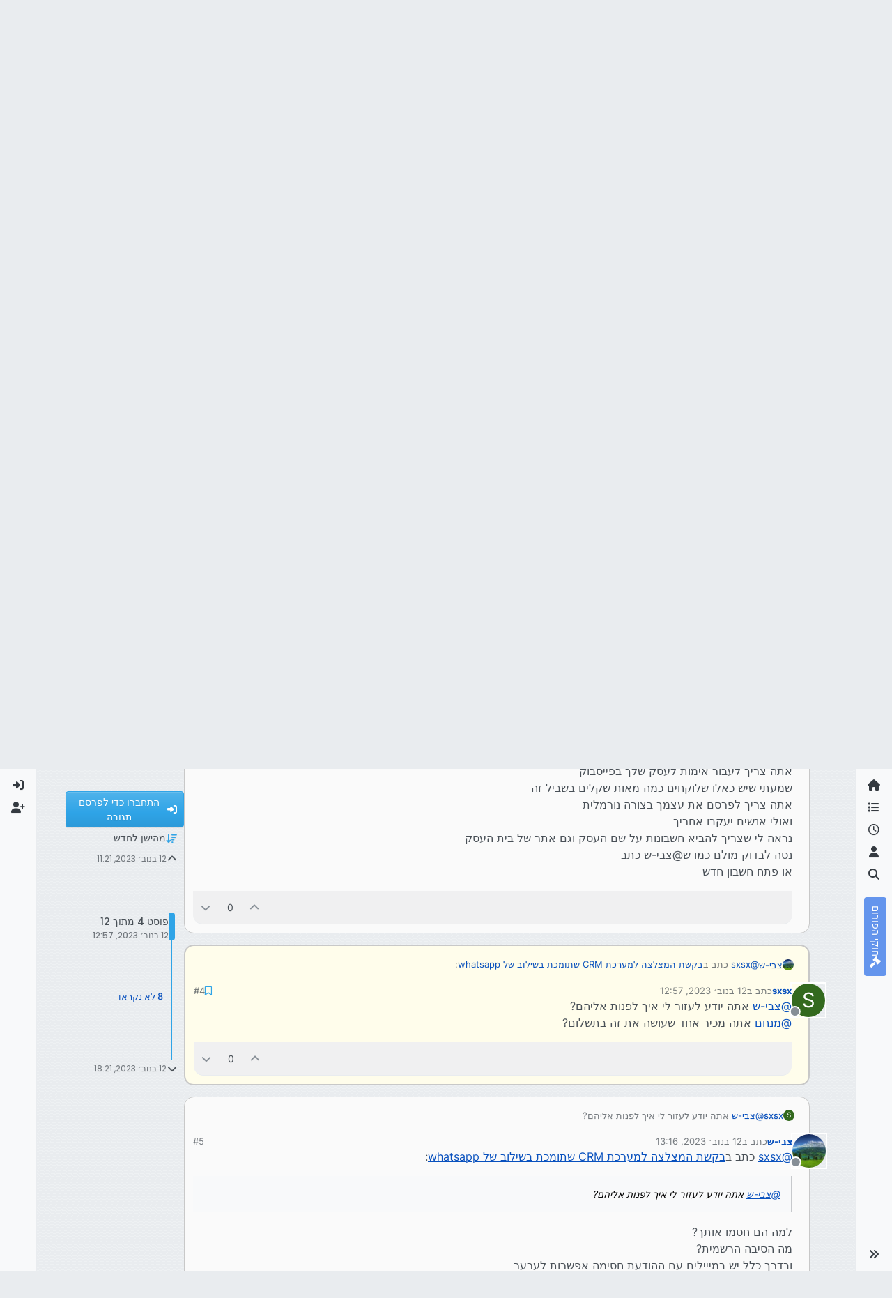

--- FILE ---
content_type: text/html; charset=utf-8
request_url: https://tchumim.com/topic/15749/%D7%91%D7%A7%D7%A9%D7%AA-%D7%94%D7%9E%D7%A6%D7%9C%D7%A6%D7%94-%D7%9C%D7%9E%D7%A2%D7%A8%D7%9B%D7%AA-crm-%D7%A9%D7%AA%D7%95%D7%9E%D7%9B%D7%AA-%D7%91%D7%A9%D7%99%D7%9C%D7%95%D7%91-%D7%A9%D7%9C-whatsapp/4
body_size: 32415
content:
<!DOCTYPE html>
<html lang="he" data-dir="rtl" style="direction: rtl;">
<head>
<title>בקשת המצלצה למערכת CRM שתומכת בשילוב של whatsapp | תחומים</title>
<meta name="viewport" content="width&#x3D;device-width, initial-scale&#x3D;1.0" />
	<meta name="content-type" content="text/html; charset=UTF-8" />
	<meta name="apple-mobile-web-app-capable" content="yes" />
	<meta name="mobile-web-app-capable" content="yes" />
	<meta property="og:site_name" content="תחומים - פורום חרדי מקצועי" />
	<meta name="msapplication-badge" content="frequency=30; polling-uri=https://tchumim.com/sitemap.xml" />
	<meta name="theme-color" content="#ffffff" />
	<meta name="keywords" content="תכנות,programming,מחשוב,טכנאות,רשתות,חרדי,מקצועי,פורום" />
	<meta name="msapplication-square150x150logo" content="/assets/uploads/system/og-image.png" />
	<meta name="title" content="בקשת המצלצה למערכת CRM שתומכת בשילוב של whatsapp" />
	<meta property="og:title" content="בקשת המצלצה למערכת CRM שתומכת בשילוב של whatsapp" />
	<meta property="og:type" content="article" />
	<meta property="article:published_time" content="2023-11-12T11:21:40.883Z" />
	<meta property="article:modified_time" content="2023-11-12T18:21:05.189Z" />
	<meta property="article:section" content="תוכנה" />
	<meta name="description" content="@צבי-ש אתה יודע לעזור לי איך לפנות אליהם? @מנחם אתה מכיר אחד שעושה את זה בתשלום?" />
	<meta property="og:description" content="@צבי-ש אתה יודע לעזור לי איך לפנות אליהם? @מנחם אתה מכיר אחד שעושה את זה בתשלום?" />
	<meta property="og:image" content="https://tchumim.com/assets/uploads/system/og-image.png" />
	<meta property="og:image:url" content="https://tchumim.com/assets/uploads/system/og-image.png" />
	<meta property="og:image:width" content="600" />
	<meta property="og:image:height" content="200" />
	<meta property="og:url" content="https://tchumim.com/topic/15749/%D7%91%D7%A7%D7%A9%D7%AA-%D7%94%D7%9E%D7%A6%D7%9C%D7%A6%D7%94-%D7%9C%D7%9E%D7%A2%D7%A8%D7%9B%D7%AA-crm-%D7%A9%D7%AA%D7%95%D7%9E%D7%9B%D7%AA-%D7%91%D7%A9%D7%99%D7%9C%D7%95%D7%91-%D7%A9%D7%9C-whatsapp/4" />
	
<link rel="stylesheet" type="text/css" href="/assets/client-cerulean-rtl.css?v=9d71ebe86e6" />
<link rel="icon" type="image/x-icon" href="/assets/uploads/system/favicon.ico?v&#x3D;9d71ebe86e6" />
	<link rel="manifest" href="/manifest.webmanifest" crossorigin="use-credentials" />
	<link rel="search" type="application/opensearchdescription+xml" title="תחומים - פורום חרדי מקצועי" href="/osd.xml" />
	<link rel="apple-touch-icon" href="/assets/images/touch/512.png" />
	<link rel="icon" sizes="36x36" href="/assets/images/touch/36.png" />
	<link rel="icon" sizes="48x48" href="/assets/images/touch/48.png" />
	<link rel="icon" sizes="72x72" href="/assets/images/touch/72.png" />
	<link rel="icon" sizes="96x96" href="/assets/images/touch/96.png" />
	<link rel="icon" sizes="144x144" href="/assets/images/touch/144.png" />
	<link rel="icon" sizes="192x192" href="/assets/images/touch/192.png" />
	<link rel="icon" sizes="512x512" href="/assets/images/touch/512.png" />
	<link rel="prefetch" href="/assets/src/modules/composer.js?v&#x3D;9d71ebe86e6" />
	<link rel="prefetch" href="/assets/src/modules/composer/uploads.js?v&#x3D;9d71ebe86e6" />
	<link rel="prefetch" href="/assets/src/modules/composer/drafts.js?v&#x3D;9d71ebe86e6" />
	<link rel="prefetch" href="/assets/src/modules/composer/tags.js?v&#x3D;9d71ebe86e6" />
	<link rel="prefetch" href="/assets/src/modules/composer/categoryList.js?v&#x3D;9d71ebe86e6" />
	<link rel="prefetch" href="/assets/src/modules/composer/resize.js?v&#x3D;9d71ebe86e6" />
	<link rel="prefetch" href="/assets/src/modules/composer/autocomplete.js?v&#x3D;9d71ebe86e6" />
	<link rel="prefetch" href="/assets/templates/composer.tpl?v&#x3D;9d71ebe86e6" />
	<link rel="prefetch" href="/assets/language/he/topic.json?v&#x3D;9d71ebe86e6" />
	<link rel="prefetch" href="/assets/language/he/modules.json?v&#x3D;9d71ebe86e6" />
	<link rel="prefetch" href="/assets/language/he/tags.json?v&#x3D;9d71ebe86e6" />
	<link rel="prefetch stylesheet" href="/assets/plugins/nodebb-plugin-markdown/styles/atom-one-dark-reasonable.css" />
	<link rel="prefetch" href="/assets/language/he/markdown.json?v&#x3D;9d71ebe86e6" />
	<link rel="stylesheet" href="https://tchumim.com/assets/plugins/nodebb-plugin-emoji/emoji/styles.css?v&#x3D;9d71ebe86e6" />
	<link rel="canonical" href="https://tchumim.com/topic/15749/בקשת-המצלצה-למערכת-crm-שתומכת-בשילוב-של-whatsapp" />
	<link rel="alternate" type="application/rss+xml" href="/topic/15749.rss" />
	<link rel="up" href="https://tchumim.com/category/47/תוכנה" />
	<link rel="author" href="https://tchumim.com/user/sxsx" />
	
<script>
var config = JSON.parse('{"relative_path":"","upload_url":"/assets/uploads","asset_base_url":"/assets","assetBaseUrl":"/assets","siteTitle":"\u05EA\u05D7\u05D5\u05DE\u05D9\u05DD - \u05E4\u05D5\u05E8\u05D5\u05DD \u05D7\u05E8\u05D3\u05D9 \u05DE\u05E7\u05E6\u05D5\u05E2\u05D9","browserTitle":"\u05EA\u05D7\u05D5\u05DE\u05D9\u05DD","description":"\u05EA\u05D7\u05D5\u05DE\u05D9\u05DD | \u05E4\u05D5\u05E8\u05D5\u05DD \u05D7\u05E8\u05D3\u05D9 \u05DE\u05E7\u05E6\u05D5\u05E2\u05D9","keywords":"\u05EA\u05DB\u05E0\u05D5\u05EA,programming,\u05DE\u05D7\u05E9\u05D5\u05D1,\u05D8\u05DB\u05E0\u05D0\u05D5\u05EA,\u05E8\u05E9\u05EA\u05D5\u05EA,\u05D7\u05E8\u05D3\u05D9,\u05DE\u05E7\u05E6\u05D5\u05E2\u05D9,\u05E4\u05D5\u05E8\u05D5\u05DD","brand:logo":"&#x2F;assets&#x2F;uploads&#x2F;system&#x2F;og-image.png","titleLayout":"&#123;pageTitle&#125; | &#123;browserTitle&#125;","showSiteTitle":true,"maintenanceMode":false,"postQueue":1,"minimumTitleLength":3,"maximumTitleLength":255,"minimumPostLength":2,"maximumPostLength":50000,"minimumTagsPerTopic":0,"maximumTagsPerTopic":5,"minimumTagLength":3,"maximumTagLength":15,"undoTimeout":10000,"useOutgoingLinksPage":false,"allowGuestHandles":false,"allowTopicsThumbnail":false,"usePagination":true,"disableChat":true,"disableChatMessageEditing":false,"maximumChatMessageLength":1000,"socketioTransports":["polling","websocket"],"socketioOrigins":"https://tchumim.com:*","websocketAddress":"","maxReconnectionAttempts":5,"reconnectionDelay":1500,"topicsPerPage":20,"postsPerPage":30,"maximumFileSize":6500,"theme:id":"nodebb-theme-harmony","theme:src":"https://cdn.jsdelivr.net/npm/bootswatch@5.2.3/dist/cerulean/bootstrap.min.css","defaultLang":"he","userLang":"he","loggedIn":false,"uid":-1,"cache-buster":"v=9d71ebe86e6","topicPostSort":"oldest_to_newest","categoryTopicSort":"recently_replied","csrf_token":false,"searchEnabled":true,"searchDefaultInQuick":"titles","bootswatchSkin":"cerulean","composer:showHelpTab":true,"enablePostHistory":true,"timeagoCutoff":30,"timeagoCodes":["af","am","ar","az-short","az","be","bg","bs","ca","cs","cy","da","de-short","de","dv","el","en-short","en","es-short","es","et","eu","fa-short","fa","fi","fr-short","fr","gl","he","hr","hu","hy","id","is","it-short","it","ja","jv","ko","ky","lt","lv","mk","nl","no","pl","pt-br-short","pt-br","pt-short","pt","ro","rs","ru","rw","si","sk","sl","sq","sr","sv","th","tr-short","tr","uk","ur","uz","vi","zh-CN","zh-TW"],"cookies":{"enabled":false,"message":"[[global:cookies.message]]","dismiss":"[[global:cookies.accept]]","link":"[[global:cookies.learn-more]]","link_url":"https:&#x2F;&#x2F;www.cookiesandyou.com"},"thumbs":{"size":512},"emailPrompt":1,"useragent":{"isSafari":false},"fontawesome":{"pro":false,"styles":["solid","brands","regular"],"version":"6.7.2"},"activitypub":{"probe":0},"acpLang":"undefined","topicSearchEnabled":false,"disableCustomUserSkins":true,"defaultBootswatchSkin":"cerulean","composer-default":{},"markdown":{"highlight":1,"highlightLinesLanguageList":"[\\"1c\\",\\"abnf\\",\\"accesslog\\",\\"actionscript\\",\\"ada\\",\\"angelscript\\",\\"apache\\",\\"applescript\\",\\"arcade\\",\\"arduino\\",\\"armasm\\",\\"asciidoc\\",\\"aspectj\\",\\"autohotkey\\",\\"autoit\\",\\"avrasm\\",\\"awk\\",\\"axapta\\",\\"bash\\",\\"basic\\",\\"bnf\\",\\"brainfuck\\",\\"c\\",\\"cal\\",\\"capnproto\\",\\"ceylon\\",\\"clean\\",\\"clojure-repl\\",\\"clojure\\",\\"cmake\\",\\"coffeescript\\",\\"coq\\",\\"cos\\",\\"cpp\\",\\"crmsh\\",\\"crystal\\",\\"csharp\\",\\"csp\\",\\"css\\",\\"d\\",\\"dart\\",\\"delphi\\",\\"diff\\",\\"django\\",\\"dns\\",\\"dockerfile\\",\\"dos\\",\\"dsconfig\\",\\"dts\\",\\"dust\\",\\"ebnf\\",\\"elixir\\",\\"elm\\",\\"erb\\",\\"erlang-repl\\",\\"erlang\\",\\"excel\\",\\"fix\\",\\"flix\\",\\"fortran\\",\\"fsharp\\",\\"gams\\",\\"gauss\\",\\"gcode\\",\\"gherkin\\",\\"glsl\\",\\"gml\\",\\"go\\",\\"golo\\",\\"gradle\\",\\"groovy\\",\\"haml\\",\\"handlebars\\",\\"haskell\\",\\"haxe\\",\\"hsp\\",\\"http\\",\\"hy\\",\\"inform7\\",\\"ini\\",\\"irpf90\\",\\"isbl\\",\\"java\\",\\"javascript\\",\\"jboss-cli\\",\\"json\\",\\"julia-repl\\",\\"julia\\",\\"kotlin\\",\\"lasso\\",\\"latex\\",\\"ldif\\",\\"leaf\\",\\"less\\",\\"lisp\\",\\"livecodeserver\\",\\"livescript\\",\\"llvm\\",\\"lsl\\",\\"lua\\",\\"makefile\\",\\"markdown\\",\\"mathematica\\",\\"matlab\\",\\"maxima\\",\\"mel\\",\\"mercury\\",\\"mipsasm\\",\\"mizar\\",\\"mojolicious\\",\\"monkey\\",\\"moonscript\\",\\"n1ql\\",\\"nestedtext\\",\\"nginx\\",\\"nim\\",\\"nix\\",\\"node-repl\\",\\"nsis\\",\\"objectivec\\",\\"ocaml\\",\\"openscad\\",\\"oxygene\\",\\"parser3\\",\\"perl\\",\\"pf\\",\\"pgsql\\",\\"php-template\\",\\"php\\",\\"plaintext\\",\\"pony\\",\\"powershell\\",\\"processing\\",\\"profile\\",\\"prolog\\",\\"properties\\",\\"protobuf\\",\\"puppet\\",\\"purebasic\\",\\"python-repl\\",\\"python\\",\\"q\\",\\"qml\\",\\"r\\",\\"reasonml\\",\\"rib\\",\\"roboconf\\",\\"routeros\\",\\"rsl\\",\\"ruby\\",\\"ruleslanguage\\",\\"rust\\",\\"sas\\",\\"scala\\",\\"scheme\\",\\"scilab\\",\\"scss\\",\\"shell\\",\\"smali\\",\\"smalltalk\\",\\"sml\\",\\"sqf\\",\\"sql\\",\\"stan\\",\\"stata\\",\\"step21\\",\\"stylus\\",\\"subunit\\",\\"swift\\",\\"taggerscript\\",\\"tap\\",\\"tcl\\",\\"thrift\\",\\"tp\\",\\"twig\\",\\"typescript\\",\\"vala\\",\\"vbnet\\",\\"vbscript-html\\",\\"vbscript\\",\\"verilog\\",\\"vhdl\\",\\"vim\\",\\"wasm\\",\\"wren\\",\\"x86asm\\",\\"xl\\",\\"xml\\",\\"xquery\\",\\"yaml\\",\\"zephir\\"]","hljsLanguages":["common"],"theme":"atom-one-dark-reasonable.css","defaultHighlightLanguage":"","externalMark":false},"sso-google":{"style":"light"},"emojiCustomFirst":false,"theme":{"enableQuickReply":true,"enableBreadcrumbs":true,"centerHeaderElements":false,"mobileTopicTeasers":false,"stickyToolbar":true,"topicSidebarTools":true,"topMobilebar":false,"autohideBottombar":true,"openSidebars":false,"chatModals":false},"openDraftsOnPageLoad":false}');
var app = {
user: JSON.parse('{"uid":-1,"username":"אורח","displayname":"אורח","userslug":"","fullname":"אורח","email":"","icon:text":"?","icon:bgColor":"#aaa","groupTitle":"","groupTitleArray":[],"status":"offline","reputation":0,"email:confirmed":false,"unreadData":{"":{},"new":{},"watched":{},"unreplied":{}},"isAdmin":false,"isGlobalMod":false,"isMod":false,"privileges":{"chat":false,"chat:privileged":false,"upload:post:image":false,"upload:post:file":false,"signature":false,"invite":false,"group:create":false,"search:content":false,"search:users":false,"search:tags":false,"view:users":true,"view:tags":false,"view:groups":false,"local:login":false,"ban":false,"mute":false,"view:users:info":false},"blocks":[],"timeagoCode":"he","offline":true,"lastRoomId":null,"isEmailConfirmSent":false}')
};
document.documentElement.style.setProperty('--panel-offset', `0px`);
</script>

<!-- Google tag (gtag.js) -->
<script async src="https://www.googletagmanager.com/gtag/js?id=G-GQBYZ26TW2"></script>
<script>
  window.dataLayer = window.dataLayer || [];
  function gtag(){dataLayer.push(arguments);}
  gtag('js', new Date());

  gtag('config', 'G-GQBYZ26TW2', {'user_id': app.user.uid});
</script>



<style>#laws {
  background: cornflowerblue;
  color: white;
}
#laws .bottombar-nav .nav-text {
  color: white;
}
@media (min-width: 768px) {
  #laws {
    writing-mode: vertical-rl;
    text-orientation: mixed;
    margin-top: 1rem;
    background: cornflowerblue;
    padding: 0.75rem 0.25rem;
  }
  #laws .visible-open {
    display: block;
  }
}

td.hljs-ln-line.hljs-ln-numbers {
  padding-right: 1rem;
  opacity: 0.5;
}

p {
  direction: rtl;
}

pre.markdown-highlight {
  direction: ltr;
}

blockquote {
  font-size: 85%;
  color: gray;
  font-style: italic;
}

blockquote img.img-fluid.img-markdown {
  max-height: 4rem;
  background: lightgray;
  padding: 1px;
}

.img-markdown {
  margin: 0.75rem;
  max-height: 50vh;
  box-shadow: 0px 5px 10px 0px rgba(0, 0, 0, 0.5);
}

body {
  background: var(--bs-secondary);
  background-image: repeating-linear-gradient(11deg, rgba(255, 255, 255, 0.25), rgba(255, 255, 255, 0.25) 1px, transparent 0px, transparent 4px);
  background-size: 8px;
}

.page-topic .topic .posts.timeline .timeline-event:last-child,
.page-topic .topic .posts.timeline > [component="post/placeholder"]:last-child,
.page-topic .topic .posts.timeline > [component=post]:last-child {
  padding-bottom: 0;
}

li[component=post].pt-4 {
  padding-top: 0 !important;
}

li[component=post].highlight {
  border: solid 2px rgb(200, 200, 200) !important;
  background-color: #fffdeb;
}

li[component=post] {
  background: rgb(250, 250, 250);
  margin-bottom: 1rem;
  padding: 0;
  border: solid 1px rgb(200, 200, 200) !important;
  border-radius: 14px;
}

body.template-topic .topic .posts > [component=post] > [component="post/footer"] {
  margin-right: 0;
}

body.template-topic .topic .posts.timeline .timeline-event:last-child, body.template-topic .topic .posts.timeline > [component="post/placeholder"]:last-child, body.template-topic .topic .posts.timeline > [component=post]:last-child {
  padding-bottom: 0;
}

.page-topic .topic .posts [component=post] [component="post/actions"] {
  opacity: 1;
}

.page-topic .topic .posts [component=post] > [component="post/footer"] {
  margin-right: 0;
}

[component="post/footer"] {
  background: rgb(240, 240, 241);
  border-top: none !important;
  border-radius: 0 0 14px 14px;
  margin-bottom: 0;
  margin-left: 0;
}
[component="post/footer"] .pb-2 {
  padding-bottom: 0rem !important;
}
[component="post/footer"] div[component="post/replies/container"],
[component="post/footer"] .clearfix {
  display: none;
}

div[component="post/content"].mt-2 {
  margin-top: 1rem !important;
  margin-right: 1rem;
}
div[component="post/content"].mt-2 a {
  color: var(--bs-primary);
}

div[component="post/signature"] {
  padding: 0.75rem 0.75rem 0 0.75rem;
}
div[component="post/signature"] a {
  color: #2b339f;
}
div[component="post/signature"] h1, div[component="post/signature"] h2, div[component="post/signature"] h3, div[component="post/signature"] h4, div[component="post/signature"] h5, div[component="post/signature"] h6 {
  font-size: 1rem;
}
div[component="post/signature"] p {
  margin: 0;
}

[component="post/actions"] {
  padding-top: 0.5rem;
}

li[component=post] > div.d-flex {
  margin: 0.75rem;
}

.icon.bg-body {
  border-radius: 50%;
  padding: 3px !important;
  border: solid 1px rgb(200, 200, 202) !important;
}

[component="user/status"] {
  padding: 6px !important;
}

.page-topic .topic .posts [component=post] [component="post/actions"] {
  opacity: 1 !important;
}

div[component="post/signature"] {
  padding: 0rem 0.75rem 0 0;
}

.navbar .card-header {
  background-color: rgba(250, 250, 252, 0.8);
  border: solid 1px rgba(200, 200, 202, 0.8) !important;
}

li[component="category/topic"],
li[component="categories/category"],
.users {
  background-color: rgb(250, 250, 250);
  margin-bottom: 1rem;
  border-radius: 15px;
  padding-right: 10px;
  padding-left: 10px;
}

.users {
  padding: 40px;
  padding-top: 20px;
}

.sticky-tools {
  padding: 0;
  background-color: rgba(255, 255, 255, 0);
  backdrop-filter: blur(10px);
}

[component="user/picture"] {
  --avatar-size: 48px !important ;
}

a[component="post/downvote"]:not(.downvoted) .text-primary,
a[component="post/upvote"]:not(.upvoted) .text-primary {
  color: var(--bs-gray) !important;
}

.p50 {
  display: flex;
  justify-content: center;
}
.p50 img {
  max-width: 100%;
}

div[component="post/signature"] ul {
  display: flex;
  justify-content: space-between;
}
div[component="post/signature"] li {
  list-style-type: none;
}</style>

</head>
<body class="page-topic page-topic-15749 page-topic-בקשת-המצלצה-למערכת-crm-שתומכת-בשילוב-של-whatsapp template-topic page-topic-category-47 page-topic-category-תוכנה parent-category-47 page-status-200 theme-harmony user-guest skin-cerulean">
<a class="visually-hidden-focusable position-absolute top-0 start-0 p-3 m-3 bg-body" style="z-index: 1021;" href="#content">דילוג לתוכן</a>

<div class="layout-container d-flex justify-content-between pb-4 pb-md-0">
<nav component="sidebar/left" class=" text-dark bg-light sidebar sidebar-left start-0 border-end vh-100 d-none d-lg-flex flex-column justify-content-between sticky-top">
<ul id="main-nav" class="list-unstyled d-flex flex-column w-100 gap-2 mt-2 overflow-y-auto">


<li class="nav-item mx-2 " title="">
<a class="nav-link navigation-link d-flex gap-2 justify-content-between align-items-center "  href="&#x2F;"  aria-label="דף הבית">
<span class="d-flex gap-2 align-items-center text-nowrap truncate-open">
<span class="position-relative">

<i class="fa fa-fw fa-home" data-content=""></i>
<span component="navigation/count" class="visible-closed position-absolute top-0 start-100 translate-middle badge rounded-1 bg-primary hidden"></span>

</span>
<span class="nav-text small visible-open fw-semibold text-truncate">דף הבית</span>
</span>
<span component="navigation/count" class="visible-open badge rounded-1 bg-primary hidden"></span>
</a>

</li>



<li class="nav-item mx-2 " title="קטגוריות">
<a class="nav-link navigation-link d-flex gap-2 justify-content-between align-items-center "  href="&#x2F;categories"  aria-label="קטגוריות">
<span class="d-flex gap-2 align-items-center text-nowrap truncate-open">
<span class="position-relative">

<i class="fa fa-fw fa-list" data-content=""></i>
<span component="navigation/count" class="visible-closed position-absolute top-0 start-100 translate-middle badge rounded-1 bg-primary hidden"></span>

</span>
<span class="nav-text small visible-open fw-semibold text-truncate">קטגוריות</span>
</span>
<span component="navigation/count" class="visible-open badge rounded-1 bg-primary hidden"></span>
</a>

</li>



<li class="nav-item mx-2 " title="פוסטים אחרונים">
<a class="nav-link navigation-link d-flex gap-2 justify-content-between align-items-center "  href="&#x2F;recent"  aria-label="פוסטים אחרונים">
<span class="d-flex gap-2 align-items-center text-nowrap truncate-open">
<span class="position-relative">

<i class="fa fa-fw fa-clock-o" data-content=""></i>
<span component="navigation/count" class="visible-closed position-absolute top-0 start-100 translate-middle badge rounded-1 bg-primary hidden"></span>

</span>
<span class="nav-text small visible-open fw-semibold text-truncate">פוסטים אחרונים</span>
</span>
<span component="navigation/count" class="visible-open badge rounded-1 bg-primary hidden"></span>
</a>

</li>



<li class="nav-item mx-2 " title="משתמשים">
<a class="nav-link navigation-link d-flex gap-2 justify-content-between align-items-center "  href="&#x2F;users"  aria-label="משתמשים">
<span class="d-flex gap-2 align-items-center text-nowrap truncate-open">
<span class="position-relative">

<i class="fa fa-fw fa-user" data-content=""></i>
<span component="navigation/count" class="visible-closed position-absolute top-0 start-100 translate-middle badge rounded-1 bg-primary hidden"></span>

</span>
<span class="nav-text small visible-open fw-semibold text-truncate">משתמשים</span>
</span>
<span component="navigation/count" class="visible-open badge rounded-1 bg-primary hidden"></span>
</a>

</li>



<li class="nav-item mx-2 " title="חיפוש">
<a class="nav-link navigation-link d-flex gap-2 justify-content-between align-items-center "  href="&#x2F;search"  aria-label="חיפוש">
<span class="d-flex gap-2 align-items-center text-nowrap truncate-open">
<span class="position-relative">

<i class="fa fa-fw fa-search" data-content=""></i>
<span component="navigation/count" class="visible-closed position-absolute top-0 start-100 translate-middle badge rounded-1 bg-primary hidden"></span>

</span>
<span class="nav-text small visible-open fw-semibold text-truncate">חיפוש</span>
</span>
<span component="navigation/count" class="visible-open badge rounded-1 bg-primary hidden"></span>
</a>

</li>



<li class="nav-item mx-2 " title="">
<a class="nav-link navigation-link d-flex gap-2 justify-content-between align-items-center "  href="&#x2F;topic&#x2F;2818&#x2F;%D7%97%D7%95%D7%A7%D7%99-%D7%94%D7%A4%D7%95%D7%A8%D7%95%D7%9D" id="laws" aria-label="חוקי הפורום">
<span class="d-flex gap-2 align-items-center text-nowrap truncate-open">
<span class="position-relative">

<i class="fa fa-fw fa-gavel" data-content=""></i>
<span component="navigation/count" class="visible-closed position-absolute top-0 start-100 translate-middle badge rounded-1 bg-primary hidden"></span>

</span>
<span class="nav-text small visible-open fw-semibold text-truncate">חוקי הפורום</span>
</span>
<span component="navigation/count" class="visible-open badge rounded-1 bg-primary hidden"></span>
</a>

</li>


</ul>
<div class="sidebar-toggle-container align-self-start">

<div class="sidebar-toggle m-2 d-none d-lg-block">
<a href="#" role="button" component="sidebar/toggle" class="nav-link d-flex gap-2 align-items-center p-2 pointer w-100 text-nowrap" title="הרחבה" aria-label="הצגת סרגל צד">
<i class="fa fa-fw fa-angles-right"></i>
<i class="fa fa-fw fa-angles-left"></i>
<span class="nav-text visible-open fw-semibold small lh-1">כיווץ</span>
</a>
</div>
</div>
</nav>
<main id="panel" class="d-flex flex-column gap-3 flex-grow-1 mt-3" style="min-width: 0;">

<div class="container-lg px-md-4 brand-container">
<div class="col-12 d-flex border-bottom pb-3 ">

<div component="brand/wrapper" class="d-flex align-items-center gap-3 p-2 rounded-1 align-content-stretch ">

<a component="brand/anchor" href="/" title="לוגו מותג">
<img component="brand/logo" alt="תחומים" class="" src="/assets/uploads/system/og-image.png?v=9d71ebe86e6" />
</a>


<a component="siteTitle" class="text-truncate align-self-stretch align-items-center d-flex" href="http://tchumim.com">
<h1 class="fs-6 fw-bold text-body mb-0">תחומים - פורום חרדי מקצועי</h1>
</a>

</div>


<div data-widget-area="brand-header" class="flex-fill gap-3 p-2 align-self-center">

<div class="d-none d-lg-flex justify-content-end align-items-end">
    <a target="_blank" href="https://did.li/xCygT" class="align-self-center bg-light btn btn-outline-primary text-primary"> 
        💡
        רוצה לזכור קריאת שמע בזמן? לחץ כאן!
     </a>
</div>
<script>
    document.addEventListener('DOMContentLoaded', () => {
        const bottomBarNav = document.querySelector('.bottombar-nav');
        const link = document.createElement('a');
        link.href = 'https://bit.ly/3UeoF6e';
        link.classList.add('align-self-center', 'bg-light', 'btn', 'btn-outline-primary', 'text-primary', 'p-1');
        link.textContent = 'רוצה לזכור קריאת שמע בזמן? לחץ כאן!';
        bottomBarNav.insertBefore(link, bottomBarNav.firstChild);
    });
</script>

</div>

</div>
</div>

<div class="container-lg px-md-4 d-flex flex-column gap-3 h-100 mb-5 mb-lg-0" id="content">
<noscript>
<div class="alert alert-danger">
<p>
Your browser does not seem to support JavaScript. As a result, your viewing experience will be diminished, and you have been placed in <strong>read-only mode</strong>.
</p>
<p>
Please download a browser that supports JavaScript, or enable it if it's disabled (i.e. NoScript).
</p>
</div>
</noscript>
<script type="application/ld+json">{
"@context": "https://schema.org",
"@type": "BreadcrumbList",
"itemListElement": [{
"@type": "ListItem",
"position": 1,
"name": "תחומים - פורום חרדי מקצועי",
"item": "https://tchumim.com"
}
,{
"@type": "ListItem",
"position": 2,
"name": "תוכנה"
,"item": "https://tchumim.com/category/47/תוכנה"
},{
"@type": "ListItem",
"position": 3,
"name": "בקשת המצלצה למערכת CRM שתומכת בשילוב של whatsapp"

}
]}</script>


<ol class="breadcrumb mb-0 " itemscope="itemscope" itemprop="breadcrumb" itemtype="http://schema.org/BreadcrumbList">

<li itemscope="itemscope" itemprop="itemListElement" itemtype="http://schema.org/ListItem" class="breadcrumb-item ">
<meta itemprop="position" content="1" />
<a href="https://tchumim.com" itemprop="item">
<span class="fw-semibold" itemprop="name">דף הבית</span>
</a>
</li>

<li itemscope="itemscope" itemprop="itemListElement" itemtype="http://schema.org/ListItem" class="breadcrumb-item ">
<meta itemprop="position" content="2" />
<a href="https://tchumim.com/category/47/תוכנה" itemprop="item">
<span class="fw-semibold" itemprop="name">תוכנה</span>
</a>
</li>

<li component="breadcrumb/current" itemscope="itemscope" itemprop="itemListElement" itemtype="http://schema.org/ListItem" class="breadcrumb-item active">
<meta itemprop="position" content="3" />

<span class="fw-semibold" itemprop="name">בקשת המצלצה למערכת CRM שתומכת בשילוב של whatsapp</span>

</li>

</ol>



<div class="flex-fill" itemid="/topic/15749/%D7%91%D7%A7%D7%A9%D7%AA-%D7%94%D7%9E%D7%A6%D7%9C%D7%A6%D7%94-%D7%9C%D7%9E%D7%A2%D7%A8%D7%9B%D7%AA-crm-%D7%A9%D7%AA%D7%95%D7%9E%D7%9B%D7%AA-%D7%91%D7%A9%D7%99%D7%9C%D7%95%D7%91-%D7%A9%D7%9C-whatsapp/4" itemscope itemtype="https://schema.org/DiscussionForumPosting">
<meta itemprop="headline" content="בקשת המצלצה למערכת CRM שתומכת בשילוב של whatsapp">
<meta itemprop="text" content="בקשת המצלצה למערכת CRM שתומכת בשילוב של whatsapp">
<meta itemprop="url" content="/topic/15749/%D7%91%D7%A7%D7%A9%D7%AA-%D7%94%D7%9E%D7%A6%D7%9C%D7%A6%D7%94-%D7%9C%D7%9E%D7%A2%D7%A8%D7%9B%D7%AA-crm-%D7%A9%D7%AA%D7%95%D7%9E%D7%9B%D7%AA-%D7%91%D7%A9%D7%99%D7%9C%D7%95%D7%91-%D7%A9%D7%9C-whatsapp/4">
<meta itemprop="datePublished" content="2023-11-12T11:21:40.883Z">
<meta itemprop="dateModified" content="2023-11-12T18:21:05.189Z">
<div itemprop="author" itemscope itemtype="https://schema.org/Person">
<meta itemprop="name" content="sxsx">
<meta itemprop="url" content="/user/sxsx">
</div>
<div class="d-flex flex-column gap-3">
<div class="d-flex gap-2 flex-wrap">
<div class="d-flex flex-column gap-3 flex-grow-1 flex-1">
<h1 component="post/header" class="tracking-tight fw-semibold fs-3 mb-0 text-break ">
<span class="topic-title" component="topic/title">בקשת המצלצה למערכת CRM שתומכת בשילוב של whatsapp</span>
</h1>
<div class="topic-info d-flex gap-2 align-items-center flex-wrap ">
<span component="topic/labels" class="d-flex gap-2 hidden">
<span component="topic/scheduled" class="badge badge border border-gray-300 text-body hidden">
<i class="fa fa-clock-o"></i> מתוזמן
</span>
<span component="topic/pinned" class="badge badge border border-gray-300 text-body hidden">
<i class="fa fa-thumb-tack"></i> נעוץ
</span>
<span component="topic/locked" class="badge badge border border-gray-300 text-body hidden">
<i class="fa fa-lock"></i> נעול
</span>
<a component="topic/moved" href="/category/" class="badge badge border border-gray-300 text-body text-decoration-none hidden">
<i class="fa fa-arrow-circle-right"></i> הועבר
</a>

</span>
<a href="/category/47/תוכנה" class="badge px-1 text-truncate text-decoration-none border" style="color: #ffffff;background-color: #AB4642;border-color: #AB4642!important; max-width: 70vw;">
			<i class="fa fa-fw fa-television"></i>
			תוכנה
		</a>
<div data-tid="15749" component="topic/tags" class="lh-1 tags tag-list d-flex flex-wrap hidden-xs hidden-empty gap-2"></div>
<div class="d-flex gap-2"><span class="badge text-body border border-gray-300 stats text-xs">
<i class="fa-regular fa-fw fa-message visible-xs-inline" title="פוסטים"></i>
<span component="topic/post-count" title="12" class="fw-bold">12</span>
<span class="hidden-xs text-lowercase fw-normal">פוסטים</span>
</span>
<span class="badge text-body border border-gray-300 stats text-xs">
<i class="fa fa-fw fa-user visible-xs-inline" title="כותבים"></i>
<span title="5" class="fw-bold">5</span>
<span class="hidden-xs text-lowercase fw-normal">כותבים</span>
</span>
<span class="badge text-body border border-gray-300 stats text-xs">
<i class="fa fa-fw fa-eye visible-xs-inline" title="צפיות"></i>
<span class="fw-bold" title="429">429</span>
<span class="hidden-xs text-lowercase fw-normal">צפיות</span>
</span>

<span class="badge text-body border border-gray-300 stats text-xs">
<i class="fa fa-fw fa-bell-o visible-xs-inline" title="עוקבים"></i>
<span class="fw-bold" title="429">4</span>
<span class="hidden-xs text-lowercase fw-normal">עוקבים</span>
</span>
</div>
</div>
</div>
<div class="d-flex flex-wrap gap-2 align-items-start mt-2 hidden-empty" component="topic/thumb/list"></div>
</div>
<div class="row mb-4 mb-lg-0">
<div class="topic col-lg-12">
<div class="sticky-tools d-block d-lg-none" style="top: 0;">
<nav class="d-flex flex-nowrap my-2 p-0 border-0 rounded topic-main-buttons">
<div class="d-flex flex-row p-2 text-bg-light border rounded w-100 align-items-center">
<div class="d-flex me-auto mb-0 gap-2 align-items-center flex-wrap">


<div class="btn-group bottom-sheet" component="thread/sort">
<button class="btn btn-ghost btn-sm ff-secondary d-flex gap-2 align-items-center dropdown-toggle text-truncate" data-bs-toggle="dropdown" aria-haspopup="true" aria-expanded="false" aria-label="אפשרות מיון פוסטים, מהישן לחדש">
<i class="fa fa-fw fa-arrow-down-wide-short text-primary"></i>
<span class="d-none d-md-inline fw-semibold text-truncate text-nowrap">מהישן לחדש</span>
</button>
<ul class="dropdown-menu p-1 text-sm" role="menu">
<li>
<a class="dropdown-item rounded-1 d-flex align-items-center gap-2" href="#" class="oldest_to_newest" data-sort="oldest_to_newest" role="menuitem">
<span class="flex-grow-1">מהישן לחדש</span>
<i class="flex-shrink-0 fa fa-fw text-secondary"></i>
</a>
</li>
<li>
<a class="dropdown-item rounded-1 d-flex align-items-center gap-2" href="#" class="newest_to_oldest" data-sort="newest_to_oldest" role="menuitem">
<span class="flex-grow-1">מהחדש לישן</span>
<i class="flex-shrink-0 fa fa-fw text-secondary"></i>
</a>
</li>
<li>
<a class="dropdown-item rounded-1 d-flex align-items-center gap-2" href="#" class="most_votes" data-sort="most_votes" role="menuitem">
<span class="flex-grow-1">הכי הרבה הצבעות</span>
<i class="flex-shrink-0 fa fa-fw text-secondary"></i>
</a>
</li>
</ul>
</div>


<a class="btn btn-ghost btn-sm d-none d-lg-flex align-items-center align-self-stretch" target="_blank" href="/topic/15749.rss" title="פיד RSS"><i class="fa fa-rss text-primary"></i></a>

</div>
<div component="topic/reply/container" class="btn-group hidden">
<a href="/compose?tid=15749" class="d-flex  gap-2 align-items-center btn btn-sm btn-primary fw-semibold" component="topic/reply" data-ajaxify="false" role="button"><i class="fa fa-fw fa-reply "></i><span class="d-none d-md-block text-truncate text-nowrap">תגובה</span></a>
<button type="button" class="btn btn-sm btn-primary dropdown-toggle flex-0" data-bs-toggle="dropdown" aria-haspopup="true" aria-expanded="false" aria-label="אפשרויות תגובה">
<span class="caret"></span>
</button>
<ul class="dropdown-menu dropdown-menu-end p-1 text-sm" role="menu">
<li><a class="dropdown-item rounded-1" href="#" component="topic/reply-as-topic" role="menuitem">תגובה כנושא</a></li>
</ul>
</div>


<a component="topic/reply/guest" href="/login" class="d-flex gap-2 align-items-center fw-semibold btn btn-sm btn-primary"><i class="fa fa-fw fa-sign-in "></i><span>התחברו כדי לפרסם תגובה</span></a>


</div>
</nav>
</div>



<div component="topic/deleted/message" class="alert alert-warning d-flex justify-content-between flex-wrap hidden">
<span>נושא זה נמחק. רק משתמשים עם הרשאות מתאימות יוכלו לצפות בו.</span>
<span>

</span>
</div>

<div class="d-flex gap-0 gap-lg-5">
<div class="posts-container" style="min-width: 0;">
<ul component="topic" class="posts timeline list-unstyled p-0 py-3" style="min-width: 0;" data-tid="15749" data-cid="47">

<li component="post" class="   topic-owner-post" data-index="0" data-pid="158580" data-uid="4888" data-timestamp="1699788100883" data-username="sxsx" data-userslug="sxsx" itemprop="comment" itemtype="http://schema.org/Comment" itemscope>
<a component="post/anchor" data-index="0" id="1"></a>
<meta itemprop="datePublished" content="2023-11-12T11:21:40.883Z">



<div class="d-flex align-items-start gap-3 post-container-parent">
<div class="bg-body d-none d-sm-block rounded-circle" style="outline: 2px solid var(--bs-body-bg);">
<a class="d-inline-block position-relative text-decoration-none" href="/user/sxsx" aria-label="דף פרופיל למשתמש sxsx">
<span title="sxsx" data-uid="4888" class="avatar  avatar-rounded" component="user/picture" style="--avatar-size: 48px; background-color: #33691e">S</span>

<span component="user/status" class="position-absolute top-100 start-100 border border-white border-2 rounded-circle status offline"><span class="visually-hidden">מנותק</span></span>

</a>
</div>
<div class="post-container d-flex gap-2 flex-grow-1 flex-column w-100" style="min-width:0;">
<div class="d-flex align-items-start justify-content-between gap-1 flex-nowrap w-100 post-header" itemprop="author" itemscope itemtype="https://schema.org/Person">
<div class="d-flex gap-1 flex-wrap align-items-center text-truncate">
<meta itemprop="name" content="sxsx">
<meta itemprop="url" content="/user/sxsx">
<div class="d-flex flex-nowrap gap-1 align-items-center text-truncate">
<div class="bg-body d-sm-none">
<a class="d-inline-block position-relative text-decoration-none" href="/user/sxsx">
<span title="sxsx" data-uid="4888" class="avatar  avatar-rounded" component="user/picture" style="--avatar-size: 20px; background-color: #33691e">S</span>

<span component="user/status" class="position-absolute top-100 start-100 border border-white border-2 rounded-circle status offline"><span class="visually-hidden">מנותק</span></span>

</a>
</div>
<a class="fw-bold text-nowrap text-truncate" href="/user/sxsx" data-username="sxsx" data-uid="4888">sxsx</a>
</div>


<div class="d-flex gap-1 align-items-center">
<span class="text-muted">כתב ב<a href="/post/158580" class="timeago text-muted" title="2023-11-12T11:21:40.883Z"></a></span>
<i component="post/edit-indicator" class="fa fa-edit text-muted edit-icon hidden" title="נערך Invalid Date"></i>
<span data-editor="" component="post/editor" class="visually-hidden">נערך לאחרונה על ידי  <span class="timeago" title="Invalid Date"></span></span>
</div>

</div>
<div class="d-flex align-items-center gap-1 justify-content-end">
<span class="bookmarked opacity-0 text-primary"><i class="fa fa-bookmark-o"></i></span>
<a href="/post/158580" class="post-index text-muted d-none d-md-inline">#1</a>
</div>
</div>
<div class="content text-break" component="post/content" itemprop="text">
<p dir="auto">אני מחפש מערכת CRM שתומכת בשילוב של whatsapp<br />
אבל שזה לא ישולב עם תוסף בדפדפן כמו weboxapp וכו',<br />
כי החיסרון של כזה תוסף שכשהדפדפן סגור או כל תקלה טכנית (וזה קורה לי לצערי הרבה-אין לי מושג למה)<br />
אז ההודעות שהגיעו במשך התקלה לא מופיעים<br />
כיום אני משתמש עם CRM של קאלה,<br />
ויש להם כזה שירות , רק צריך לפתוח חשבון פייסבוק עסקי ולאמת אותו<br />
וניסיתי לעשות את התהליך ולבסוף פייסבוק חסמו לי את החשבון לצמיתות בלי לנמק<br />
אשמח לעזרה מכל מי שיוכל לקדם אותי<br />
תודה מראש</p>

</div>
<div component="post/footer" class="post-footer border-bottom pb-2">

<div class="d-flex flex-wrap-reverse gap-2 justify-content-between">

<a component="post/reply-count" data-target-component="post/replies/container" href="#" class="d-flex gap-2 align-items-center btn btn-ghost ff-secondary border rounded-1 p-1 text-muted text-decoration-none text-xs hidden">
<span component="post/reply-count/avatars" class="d-flex gap-1 ">

<span><img title="צבי-ש" data-uid="6032" class="avatar avatar-tooltip avatar-rounded" alt="צבי-ש" loading="lazy" component="avatar/picture" src="/assets/uploads/profile/uid-6032/6032-profileavatar-1647838520639.jpeg" style="--avatar-size: 20px;" onError="this.remove()" itemprop="image" /><span title="צבי-ש" data-uid="6032" class="avatar avatar-tooltip avatar-rounded" component="avatar/icon" style="--avatar-size: 20px; background-color: #009688">צ</span></span>


</span>
<span class="ms-2 replies-count fw-semibold text-nowrap" component="post/reply-count/text" data-replies="1">תגובה 1</span>
<span class="ms-2 replies-last hidden-xs fw-semibold">תגובה אחרונה <span class="timeago" title="2023-11-12T12:54:03.866Z"></span></span>
<i class="fa fa-fw fa-chevron-down" component="post/replies/open"></i>
</a>

<div component="post/actions" class="d-flex flex-grow-1 align-items-center justify-content-end gap-1 post-tools">
<!-- This partial intentionally left blank; overwritten by nodebb-plugin-reactions -->
<a component="post/reply" href="#" class="btn btn-ghost btn-sm hidden" title="תגובה"><i class="fa fa-fw fa-reply text-primary"></i></a>
<a component="post/quote" href="#" class="btn btn-ghost btn-sm hidden" title="ציטוט"><i class="fa fa-fw fa-quote-right text-primary"></i></a>


<div class="d-flex votes align-items-center">
<a component="post/upvote" href="#" class="btn btn-ghost btn-sm" title="הצבעה לפוסט">
<i class="fa fa-fw fa-chevron-up text-primary"></i>
</a>
<meta itemprop="upvoteCount" content="0">
<meta itemprop="downvoteCount" content="0">
<a href="#" class="px-2 mx-1 btn btn-ghost btn-sm" component="post/vote-count" data-votes="0" title="מצביעים">0</a>

<a component="post/downvote" href="#" class="btn btn-ghost btn-sm" title="הצבעה נגד פוסט">
<i class="fa fa-fw fa-chevron-down text-primary"></i>
</a>

</div>

<span component="post/tools" class="dropdown bottom-sheet hidden">
<a class="btn btn-ghost btn-sm ff-secondary dropdown-toggle" href="#" data-bs-toggle="dropdown" aria-haspopup="true" aria-expanded="false" aria-label="כלי פוסט"><i class="fa fa-fw fa-ellipsis-v text-primary"></i></a>
<ul class="dropdown-menu dropdown-menu-end p-1 text-sm" role="menu"></ul>
</span>
</div>
</div>
<div component="post/replies/container" class="my-2 col-11 border rounded-1 p-3 hidden-empty"></div>
</div>
</div>
</div>

</li>




<li component="post" class="pt-4   " data-index="1" data-pid="158582" data-uid="6032" data-timestamp="1699793643866" data-username="צבי-ש" data-userslug="צבי-ש" itemprop="comment" itemtype="http://schema.org/Comment" itemscope>
<a component="post/anchor" data-index="1" id="2"></a>
<meta itemprop="datePublished" content="2023-11-12T12:54:03.866Z">



<div component="post/parent" data-collapsed="true" data-parent-pid="158580" data-uid="4888" class="btn btn-ghost btn-sm d-flex gap-2 text-start flex-row mb-2" style="font-size: 13px;">
<div class="d-flex gap-2 text-nowrap">
<div class="d-flex flex-nowrap gap-1 align-items-center">
<a href="/user/sxsx" class="text-decoration-none lh-1"><span title="sxsx" data-uid="4888" class="avatar not-responsive align-middle avatar-rounded" component="avatar/icon" style="--avatar-size: 16px; background-color: #33691e">S</span></a>
<a class="fw-semibold text-truncate" style="max-width: 150px;" href="/user/sxsx">sxsx</a>
</div>
<a href="/post/158580" class="text-muted timeago text-nowrap hidden" title="2023-11-12T11:21:40.883Z"></a>
</div>
<div component="post/parent/content" class="text-muted line-clamp-1 text-break w-100"><p dir="auto">אני מחפש מערכת CRM שתומכת בשילוב של whatsapp<br />
אבל שזה לא ישולב עם תוסף בדפדפן כמו weboxapp וכו',<br />
כי החיסרון של כזה תוסף שכשהדפדפן סגור או כל תקלה טכנית (וזה קורה לי לצערי הרבה-אין לי מושג למה)<br />
אז ההודעות שהגיעו במשך התקלה לא מופיעים<br />
כיום אני משתמש עם CRM של קאלה,<br />
ויש להם כזה שירות , רק צריך לפתוח חשבון פייסבוק עסקי ולאמת אותו<br />
וניסיתי לעשות את התהליך ולבסוף פייסבוק חסמו לי את החשבון לצמיתות בלי לנמק<br />
אשמח לעזרה מכל מי שיוכל לקדם אותי<br />
תודה מראש</p>
</div>
</div>

<div class="d-flex align-items-start gap-3 post-container-parent">
<div class="bg-body d-none d-sm-block rounded-circle" style="outline: 2px solid var(--bs-body-bg);">
<a class="d-inline-block position-relative text-decoration-none" href="/user/צבי-ש" aria-label="דף פרופיל למשתמש צבי-ש">
<img title="צבי-ש" data-uid="6032" class="avatar  avatar-rounded" alt="צבי-ש" loading="lazy" component="user/picture" src="/assets/uploads/profile/uid-6032/6032-profileavatar-1647838520639.jpeg" style="--avatar-size: 48px;" onError="this.remove()" itemprop="image" /><span title="צבי-ש" data-uid="6032" class="avatar  avatar-rounded" component="user/picture" style="--avatar-size: 48px; background-color: #009688">צ</span>

<span component="user/status" class="position-absolute top-100 start-100 border border-white border-2 rounded-circle status offline"><span class="visually-hidden">מנותק</span></span>

</a>
</div>
<div class="post-container d-flex gap-2 flex-grow-1 flex-column w-100" style="min-width:0;">
<div class="d-flex align-items-start justify-content-between gap-1 flex-nowrap w-100 post-header" itemprop="author" itemscope itemtype="https://schema.org/Person">
<div class="d-flex gap-1 flex-wrap align-items-center text-truncate">
<meta itemprop="name" content="צבי-ש">
<meta itemprop="url" content="/user/צבי-ש">
<div class="d-flex flex-nowrap gap-1 align-items-center text-truncate">
<div class="bg-body d-sm-none">
<a class="d-inline-block position-relative text-decoration-none" href="/user/צבי-ש">
<img title="צבי-ש" data-uid="6032" class="avatar  avatar-rounded" alt="צבי-ש" loading="lazy" component="user/picture" src="/assets/uploads/profile/uid-6032/6032-profileavatar-1647838520639.jpeg" style="--avatar-size: 20px;" onError="this.remove()" itemprop="image" /><span title="צבי-ש" data-uid="6032" class="avatar  avatar-rounded" component="user/picture" style="--avatar-size: 20px; background-color: #009688">צ</span>

<span component="user/status" class="position-absolute top-100 start-100 border border-white border-2 rounded-circle status offline"><span class="visually-hidden">מנותק</span></span>

</a>
</div>
<a class="fw-bold text-nowrap text-truncate" href="/user/צבי-ש" data-username="צבי-ש" data-uid="6032">צבי-ש</a>
</div>


<div class="d-flex gap-1 align-items-center">
<span class="text-muted">כתב ב<a href="/post/158582" class="timeago text-muted" title="2023-11-12T12:54:03.866Z"></a></span>
<i component="post/edit-indicator" class="fa fa-edit text-muted edit-icon hidden" title="נערך Invalid Date"></i>
<span data-editor="" component="post/editor" class="visually-hidden">נערך לאחרונה על ידי  <span class="timeago" title="Invalid Date"></span></span>
</div>

</div>
<div class="d-flex align-items-center gap-1 justify-content-end">
<span class="bookmarked opacity-0 text-primary"><i class="fa fa-bookmark-o"></i></span>
<a href="/post/158582" class="post-index text-muted d-none d-md-inline">#2</a>
</div>
</div>
<div class="content text-break" component="post/content" itemprop="text">
<p dir="auto"><a class="plugin-mentions-user plugin-mentions-a" href="/user/sxsx">@<bdi>sxsx</bdi></a> כתב ב<a href="/post/158580">בקשת המצלצה למערכת CRM שתומכת בשילוב של whatsapp</a>:</p>
<blockquote>
<p dir="auto">אני מחפש מערכת CRM שתומכת בשילוב של whatsapp<br />
אבל שזה לא ישולב עם תוסף בדפדפן כמו weboxapp וכו',<br />
כי החיסרון של כזה תוסף שכשהדפדפן סגור או כל תקלה טכנית (וזה קורה לי לצערי הרבה-אין לי מושג למה)<br />
אז ההודעות שהגיעו במשך התקלה לא מופיעים<br />
כיום אני משתמש עם CRM של קאלה,<br />
ויש להם כזה שירות , רק צריך לפתוח חשבון פייסבוק עסקי ולאמת אותו<br />
וניסיתי לעשות את התהליך ולבסוף פייסבוק חסמו לי את החשבון לצמיתות בלי לנמק<br />
אשמח לעזרה מכל מי שיוכל לקדם אותי<br />
תודה מראש</p>
</blockquote>
<p dir="auto">בווצאפ רשמי תמיד תצטרך את האימות מול פייסבוק, כדאי לבדוק מה קרה שם ולדבר איתם.</p>

</div>
<div component="post/footer" class="post-footer border-bottom pb-2">

<div component="post/signature" data-uid="6032" class="text-xs text-muted mt-2"><p dir="auto">כיף לגלות דברים חדשים.<br />
חוק ה-50-50-90: בכל פעם שיש סיכוי של 50-50 שמשהו יעבוד, יש סיכוי של 90 אחוז שהוא לא. <a href="https://camelcase.blog/rules-n-quotes-on-software-engineering-list/" target="_blank" rel="noopener noreferrer nofollow ugc">מקור</a></p>
</div>

<div class="d-flex flex-wrap-reverse gap-2 justify-content-between">

<a component="post/reply-count" data-target-component="post/replies/container" href="#" class="d-flex gap-2 align-items-center btn btn-ghost ff-secondary border rounded-1 p-1 text-muted text-decoration-none text-xs ">
<span component="post/reply-count/avatars" class="d-flex gap-1 ">

<span><span title="sxsx" data-uid="4888" class="avatar avatar-tooltip avatar-rounded" component="avatar/icon" style="--avatar-size: 20px; background-color: #33691e">S</span></span>


</span>
<span class="ms-2 replies-count fw-semibold text-nowrap" component="post/reply-count/text" data-replies="1">תגובה 1</span>
<span class="ms-2 replies-last hidden-xs fw-semibold">תגובה אחרונה <span class="timeago" title="2023-11-12T12:57:05.249Z"></span></span>
<i class="fa fa-fw fa-chevron-down" component="post/replies/open"></i>
</a>

<div component="post/actions" class="d-flex flex-grow-1 align-items-center justify-content-end gap-1 post-tools">
<!-- This partial intentionally left blank; overwritten by nodebb-plugin-reactions -->
<a component="post/reply" href="#" class="btn btn-ghost btn-sm hidden" title="תגובה"><i class="fa fa-fw fa-reply text-primary"></i></a>
<a component="post/quote" href="#" class="btn btn-ghost btn-sm hidden" title="ציטוט"><i class="fa fa-fw fa-quote-right text-primary"></i></a>


<div class="d-flex votes align-items-center">
<a component="post/upvote" href="#" class="btn btn-ghost btn-sm" title="הצבעה לפוסט">
<i class="fa fa-fw fa-chevron-up text-primary"></i>
</a>
<meta itemprop="upvoteCount" content="0">
<meta itemprop="downvoteCount" content="0">
<a href="#" class="px-2 mx-1 btn btn-ghost btn-sm" component="post/vote-count" data-votes="0" title="מצביעים">0</a>

<a component="post/downvote" href="#" class="btn btn-ghost btn-sm" title="הצבעה נגד פוסט">
<i class="fa fa-fw fa-chevron-down text-primary"></i>
</a>

</div>

<span component="post/tools" class="dropdown bottom-sheet hidden">
<a class="btn btn-ghost btn-sm ff-secondary dropdown-toggle" href="#" data-bs-toggle="dropdown" aria-haspopup="true" aria-expanded="false" aria-label="כלי פוסט"><i class="fa fa-fw fa-ellipsis-v text-primary"></i></a>
<ul class="dropdown-menu dropdown-menu-end p-1 text-sm" role="menu"></ul>
</span>
</div>
</div>
<div component="post/replies/container" class="my-2 col-11 border rounded-1 p-3 hidden-empty"></div>
</div>
</div>
</div>

</li>




<li component="post" class="pt-4   " data-index="2" data-pid="158583" data-uid="774" data-timestamp="1699793733931" data-username="מנחם" data-userslug="מנחם" itemprop="comment" itemtype="http://schema.org/Comment" itemscope>
<a component="post/anchor" data-index="2" id="3"></a>
<meta itemprop="datePublished" content="2023-11-12T12:55:33.931Z">



<div class="d-flex align-items-start gap-3 post-container-parent">
<div class="bg-body d-none d-sm-block rounded-circle" style="outline: 2px solid var(--bs-body-bg);">
<a class="d-inline-block position-relative text-decoration-none" href="/user/מנחם" aria-label="דף פרופיל למשתמש מנחם">
<img title="מנחם" data-uid="774" class="avatar  avatar-rounded" alt="מנחם" loading="lazy" component="user/picture" src="https://lh5.googleusercontent.com/-IeMbHT9xBZo/AAAAAAAAAAI/AAAAAAAAAAA/ACHi3rfZCdSoPrJAH92SLJ2DwvWlJMQN-w/mo/photo.jpg" style="--avatar-size: 48px;" onError="this.remove()" itemprop="image" /><span title="מנחם" data-uid="774" class="avatar  avatar-rounded" component="user/picture" style="--avatar-size: 48px; background-color: #e65100">מ</span>

<span component="user/status" class="position-absolute top-100 start-100 border border-white border-2 rounded-circle status offline"><span class="visually-hidden">מנותק</span></span>

</a>
</div>
<div class="post-container d-flex gap-2 flex-grow-1 flex-column w-100" style="min-width:0;">
<div class="d-flex align-items-start justify-content-between gap-1 flex-nowrap w-100 post-header" itemprop="author" itemscope itemtype="https://schema.org/Person">
<div class="d-flex gap-1 flex-wrap align-items-center text-truncate">
<meta itemprop="name" content="מנחם">
<meta itemprop="url" content="/user/מנחם">
<div class="d-flex flex-nowrap gap-1 align-items-center text-truncate">
<div class="bg-body d-sm-none">
<a class="d-inline-block position-relative text-decoration-none" href="/user/מנחם">
<img title="מנחם" data-uid="774" class="avatar  avatar-rounded" alt="מנחם" loading="lazy" component="user/picture" src="https://lh5.googleusercontent.com/-IeMbHT9xBZo/AAAAAAAAAAI/AAAAAAAAAAA/ACHi3rfZCdSoPrJAH92SLJ2DwvWlJMQN-w/mo/photo.jpg" style="--avatar-size: 20px;" onError="this.remove()" itemprop="image" /><span title="מנחם" data-uid="774" class="avatar  avatar-rounded" component="user/picture" style="--avatar-size: 20px; background-color: #e65100">מ</span>

<span component="user/status" class="position-absolute top-100 start-100 border border-white border-2 rounded-circle status offline"><span class="visually-hidden">מנותק</span></span>

</a>
</div>
<a class="fw-bold text-nowrap text-truncate" href="/user/מנחם" data-username="מנחם" data-uid="774">מנחם</a>
</div>


<div class="d-flex gap-1 align-items-center">
<span class="text-muted">כתב ב<a href="/post/158583" class="timeago text-muted" title="2023-11-12T12:55:33.931Z"></a></span>
<i component="post/edit-indicator" class="fa fa-edit text-muted edit-icon hidden" title="נערך Invalid Date"></i>
<span data-editor="" component="post/editor" class="visually-hidden">נערך לאחרונה על ידי  <span class="timeago" title="Invalid Date"></span></span>
</div>

</div>
<div class="d-flex align-items-center gap-1 justify-content-end">
<span class="bookmarked opacity-0 text-primary"><i class="fa fa-bookmark-o"></i></span>
<a href="/post/158583" class="post-index text-muted d-none d-md-inline">#3</a>
</div>
</div>
<div class="content text-break" component="post/content" itemprop="text">
<p dir="auto">כדי להשתמש בשירות API לווטצאפ ביזנס רשמי<br />
אתה צריך לעבור אימות לעסק שלך בפייסבוק<br />
שמעתי שיש כאלו שלוקחים כמה מאות שקלים בשביל זה<br />
אתה צריך לפרסם את עצמך בצורה נורמלית<br />
ואולי אנשים יעקבו אחריך<br />
נראה לי שצריך להביא חשבונות על שם העסק וגם אתר של בית העסק<br />
נסה לבדוק מולם כמו ש@צבי-ש כתב<br />
או פתח חשבון חדש</p>

</div>
<div component="post/footer" class="post-footer border-bottom pb-2">

<div class="d-flex flex-wrap-reverse gap-2 justify-content-end">

<a component="post/reply-count" data-target-component="post/replies/container" href="#" class="d-flex gap-2 align-items-center btn btn-ghost ff-secondary border rounded-1 p-1 text-muted text-decoration-none text-xs hidden">
<span component="post/reply-count/avatars" class="d-flex gap-1 ">


</span>
<span class="ms-2 replies-count fw-semibold text-nowrap" component="post/reply-count/text" data-replies="0">תגובה 1</span>
<span class="ms-2 replies-last hidden-xs fw-semibold">תגובה אחרונה <span class="timeago" title=""></span></span>
<i class="fa fa-fw fa-chevron-down" component="post/replies/open"></i>
</a>

<div component="post/actions" class="d-flex flex-grow-1 align-items-center justify-content-end gap-1 post-tools">
<!-- This partial intentionally left blank; overwritten by nodebb-plugin-reactions -->
<a component="post/reply" href="#" class="btn btn-ghost btn-sm hidden" title="תגובה"><i class="fa fa-fw fa-reply text-primary"></i></a>
<a component="post/quote" href="#" class="btn btn-ghost btn-sm hidden" title="ציטוט"><i class="fa fa-fw fa-quote-right text-primary"></i></a>


<div class="d-flex votes align-items-center">
<a component="post/upvote" href="#" class="btn btn-ghost btn-sm" title="הצבעה לפוסט">
<i class="fa fa-fw fa-chevron-up text-primary"></i>
</a>
<meta itemprop="upvoteCount" content="0">
<meta itemprop="downvoteCount" content="0">
<a href="#" class="px-2 mx-1 btn btn-ghost btn-sm" component="post/vote-count" data-votes="0" title="מצביעים">0</a>

<a component="post/downvote" href="#" class="btn btn-ghost btn-sm" title="הצבעה נגד פוסט">
<i class="fa fa-fw fa-chevron-down text-primary"></i>
</a>

</div>

<span component="post/tools" class="dropdown bottom-sheet hidden">
<a class="btn btn-ghost btn-sm ff-secondary dropdown-toggle" href="#" data-bs-toggle="dropdown" aria-haspopup="true" aria-expanded="false" aria-label="כלי פוסט"><i class="fa fa-fw fa-ellipsis-v text-primary"></i></a>
<ul class="dropdown-menu dropdown-menu-end p-1 text-sm" role="menu"></ul>
</span>
</div>
</div>
<div component="post/replies/container" class="my-2 col-11 border rounded-1 p-3 hidden-empty"></div>
</div>
</div>
</div>

</li>




<li component="post" class="pt-4   topic-owner-post" data-index="3" data-pid="158585" data-uid="4888" data-timestamp="1699793825249" data-username="sxsx" data-userslug="sxsx" itemprop="comment" itemtype="http://schema.org/Comment" itemscope>
<a component="post/anchor" data-index="3" id="4"></a>
<meta itemprop="datePublished" content="2023-11-12T12:57:05.249Z">



<div component="post/parent" data-collapsed="true" data-parent-pid="158582" data-uid="6032" class="btn btn-ghost btn-sm d-flex gap-2 text-start flex-row mb-2" style="font-size: 13px;">
<div class="d-flex gap-2 text-nowrap">
<div class="d-flex flex-nowrap gap-1 align-items-center">
<a href="/user/צבי-ש" class="text-decoration-none lh-1"><img title="צבי-ש" data-uid="6032" class="avatar not-responsive align-middle avatar-rounded" alt="צבי-ש" loading="lazy" component="avatar/picture" src="/assets/uploads/profile/uid-6032/6032-profileavatar-1647838520639.jpeg" style="--avatar-size: 16px;" onError="this.remove()" itemprop="image" /><span title="צבי-ש" data-uid="6032" class="avatar not-responsive align-middle avatar-rounded" component="avatar/icon" style="--avatar-size: 16px; background-color: #009688">צ</span></a>
<a class="fw-semibold text-truncate" style="max-width: 150px;" href="/user/צבי-ש">צבי-ש</a>
</div>
<a href="/post/158582" class="text-muted timeago text-nowrap hidden" title="2023-11-12T12:54:03.866Z"></a>
</div>
<div component="post/parent/content" class="text-muted line-clamp-1 text-break w-100"><p dir="auto"><a class="plugin-mentions-user plugin-mentions-a" href="/user/sxsx">@<bdi>sxsx</bdi></a> כתב ב<a href="/post/158580">בקשת המצלצה למערכת CRM שתומכת בשילוב של whatsapp</a>:</p>
<blockquote>
<p dir="auto">אני מחפש מערכת CRM שתומכת בשילוב של whatsapp<br />
אבל שזה לא ישולב עם תוסף בדפדפן כמו weboxapp וכו',<br />
כי החיסרון של כזה תוסף שכשהדפדפן סגור או כל תקלה טכנית (וזה קורה לי לצערי הרבה-אין לי מושג למה)<br />
אז ההודעות שהגיעו במשך התקלה לא מופיעים<br />
כיום אני משתמש עם CRM של קאלה,<br />
ויש להם כזה שירות , רק צריך לפתוח חשבון פייסבוק עסקי ולאמת אותו<br />
וניסיתי לעשות את התהליך ולבסוף פייסבוק חסמו לי את החשבון לצמיתות בלי לנמק<br />
אשמח לעזרה מכל מי שיוכל לקדם אותי<br />
תודה מראש</p>
</blockquote>
<p dir="auto">בווצאפ רשמי תמיד תצטרך את האימות מול פייסבוק, כדאי לבדוק מה קרה שם ולדבר איתם.</p>
</div>
</div>

<div class="d-flex align-items-start gap-3 post-container-parent">
<div class="bg-body d-none d-sm-block rounded-circle" style="outline: 2px solid var(--bs-body-bg);">
<a class="d-inline-block position-relative text-decoration-none" href="/user/sxsx" aria-label="דף פרופיל למשתמש sxsx">
<span title="sxsx" data-uid="4888" class="avatar  avatar-rounded" component="user/picture" style="--avatar-size: 48px; background-color: #33691e">S</span>

<span component="user/status" class="position-absolute top-100 start-100 border border-white border-2 rounded-circle status offline"><span class="visually-hidden">מנותק</span></span>

</a>
</div>
<div class="post-container d-flex gap-2 flex-grow-1 flex-column w-100" style="min-width:0;">
<div class="d-flex align-items-start justify-content-between gap-1 flex-nowrap w-100 post-header" itemprop="author" itemscope itemtype="https://schema.org/Person">
<div class="d-flex gap-1 flex-wrap align-items-center text-truncate">
<meta itemprop="name" content="sxsx">
<meta itemprop="url" content="/user/sxsx">
<div class="d-flex flex-nowrap gap-1 align-items-center text-truncate">
<div class="bg-body d-sm-none">
<a class="d-inline-block position-relative text-decoration-none" href="/user/sxsx">
<span title="sxsx" data-uid="4888" class="avatar  avatar-rounded" component="user/picture" style="--avatar-size: 20px; background-color: #33691e">S</span>

<span component="user/status" class="position-absolute top-100 start-100 border border-white border-2 rounded-circle status offline"><span class="visually-hidden">מנותק</span></span>

</a>
</div>
<a class="fw-bold text-nowrap text-truncate" href="/user/sxsx" data-username="sxsx" data-uid="4888">sxsx</a>
</div>


<div class="d-flex gap-1 align-items-center">
<span class="text-muted">כתב ב<a href="/post/158585" class="timeago text-muted" title="2023-11-12T12:57:05.249Z"></a></span>
<i component="post/edit-indicator" class="fa fa-edit text-muted edit-icon hidden" title="נערך Invalid Date"></i>
<span data-editor="" component="post/editor" class="visually-hidden">נערך לאחרונה על ידי  <span class="timeago" title="Invalid Date"></span></span>
</div>

</div>
<div class="d-flex align-items-center gap-1 justify-content-end">
<span class="bookmarked opacity-0 text-primary"><i class="fa fa-bookmark-o"></i></span>
<a href="/post/158585" class="post-index text-muted d-none d-md-inline">#4</a>
</div>
</div>
<div class="content text-break" component="post/content" itemprop="text">
<p dir="auto"><a class="plugin-mentions-user plugin-mentions-a" href="/user/%D7%A6%D7%91%D7%99-%D7%A9">@<bdi>צבי-ש</bdi></a> אתה יודע לעזור לי איך לפנות אליהם?<br />
<a class="plugin-mentions-user plugin-mentions-a" href="/user/%D7%9E%D7%A0%D7%97%D7%9D">@<bdi>מנחם</bdi></a> אתה מכיר אחד שעושה את זה בתשלום?</p>

</div>
<div component="post/footer" class="post-footer border-bottom pb-2">

<div class="d-flex flex-wrap-reverse gap-2 justify-content-between">

<a component="post/reply-count" data-target-component="post/replies/container" href="#" class="d-flex gap-2 align-items-center btn btn-ghost ff-secondary border rounded-1 p-1 text-muted text-decoration-none text-xs hidden">
<span component="post/reply-count/avatars" class="d-flex gap-1 ">

<span><img title="צבי-ש" data-uid="6032" class="avatar avatar-tooltip avatar-rounded" alt="צבי-ש" loading="lazy" component="avatar/picture" src="/assets/uploads/profile/uid-6032/6032-profileavatar-1647838520639.jpeg" style="--avatar-size: 20px;" onError="this.remove()" itemprop="image" /><span title="צבי-ש" data-uid="6032" class="avatar avatar-tooltip avatar-rounded" component="avatar/icon" style="--avatar-size: 20px; background-color: #009688">צ</span></span>


</span>
<span class="ms-2 replies-count fw-semibold text-nowrap" component="post/reply-count/text" data-replies="1">תגובה 1</span>
<span class="ms-2 replies-last hidden-xs fw-semibold">תגובה אחרונה <span class="timeago" title="2023-11-12T13:16:53.533Z"></span></span>
<i class="fa fa-fw fa-chevron-down" component="post/replies/open"></i>
</a>

<div component="post/actions" class="d-flex flex-grow-1 align-items-center justify-content-end gap-1 post-tools">
<!-- This partial intentionally left blank; overwritten by nodebb-plugin-reactions -->
<a component="post/reply" href="#" class="btn btn-ghost btn-sm hidden" title="תגובה"><i class="fa fa-fw fa-reply text-primary"></i></a>
<a component="post/quote" href="#" class="btn btn-ghost btn-sm hidden" title="ציטוט"><i class="fa fa-fw fa-quote-right text-primary"></i></a>


<div class="d-flex votes align-items-center">
<a component="post/upvote" href="#" class="btn btn-ghost btn-sm" title="הצבעה לפוסט">
<i class="fa fa-fw fa-chevron-up text-primary"></i>
</a>
<meta itemprop="upvoteCount" content="0">
<meta itemprop="downvoteCount" content="0">
<a href="#" class="px-2 mx-1 btn btn-ghost btn-sm" component="post/vote-count" data-votes="0" title="מצביעים">0</a>

<a component="post/downvote" href="#" class="btn btn-ghost btn-sm" title="הצבעה נגד פוסט">
<i class="fa fa-fw fa-chevron-down text-primary"></i>
</a>

</div>

<span component="post/tools" class="dropdown bottom-sheet hidden">
<a class="btn btn-ghost btn-sm ff-secondary dropdown-toggle" href="#" data-bs-toggle="dropdown" aria-haspopup="true" aria-expanded="false" aria-label="כלי פוסט"><i class="fa fa-fw fa-ellipsis-v text-primary"></i></a>
<ul class="dropdown-menu dropdown-menu-end p-1 text-sm" role="menu"></ul>
</span>
</div>
</div>
<div component="post/replies/container" class="my-2 col-11 border rounded-1 p-3 hidden-empty"></div>
</div>
</div>
</div>

</li>




<li component="post" class="pt-4   " data-index="4" data-pid="158586" data-uid="6032" data-timestamp="1699795013533" data-username="צבי-ש" data-userslug="צבי-ש" itemprop="comment" itemtype="http://schema.org/Comment" itemscope>
<a component="post/anchor" data-index="4" id="5"></a>
<meta itemprop="datePublished" content="2023-11-12T13:16:53.533Z">



<div component="post/parent" data-collapsed="true" data-parent-pid="158585" data-uid="4888" class="btn btn-ghost btn-sm d-flex gap-2 text-start flex-row mb-2" style="font-size: 13px;">
<div class="d-flex gap-2 text-nowrap">
<div class="d-flex flex-nowrap gap-1 align-items-center">
<a href="/user/sxsx" class="text-decoration-none lh-1"><span title="sxsx" data-uid="4888" class="avatar not-responsive align-middle avatar-rounded" component="avatar/icon" style="--avatar-size: 16px; background-color: #33691e">S</span></a>
<a class="fw-semibold text-truncate" style="max-width: 150px;" href="/user/sxsx">sxsx</a>
</div>
<a href="/post/158585" class="text-muted timeago text-nowrap hidden" title="2023-11-12T12:57:05.249Z"></a>
</div>
<div component="post/parent/content" class="text-muted line-clamp-1 text-break w-100"><p dir="auto"><a class="plugin-mentions-user plugin-mentions-a" href="/user/%D7%A6%D7%91%D7%99-%D7%A9">@<bdi>צבי-ש</bdi></a> אתה יודע לעזור לי איך לפנות אליהם?<br />
<a class="plugin-mentions-user plugin-mentions-a" href="/user/%D7%9E%D7%A0%D7%97%D7%9D">@<bdi>מנחם</bdi></a> אתה מכיר אחד שעושה את זה בתשלום?</p>
</div>
</div>

<div class="d-flex align-items-start gap-3 post-container-parent">
<div class="bg-body d-none d-sm-block rounded-circle" style="outline: 2px solid var(--bs-body-bg);">
<a class="d-inline-block position-relative text-decoration-none" href="/user/צבי-ש" aria-label="דף פרופיל למשתמש צבי-ש">
<img title="צבי-ש" data-uid="6032" class="avatar  avatar-rounded" alt="צבי-ש" loading="lazy" component="user/picture" src="/assets/uploads/profile/uid-6032/6032-profileavatar-1647838520639.jpeg" style="--avatar-size: 48px;" onError="this.remove()" itemprop="image" /><span title="צבי-ש" data-uid="6032" class="avatar  avatar-rounded" component="user/picture" style="--avatar-size: 48px; background-color: #009688">צ</span>

<span component="user/status" class="position-absolute top-100 start-100 border border-white border-2 rounded-circle status offline"><span class="visually-hidden">מנותק</span></span>

</a>
</div>
<div class="post-container d-flex gap-2 flex-grow-1 flex-column w-100" style="min-width:0;">
<div class="d-flex align-items-start justify-content-between gap-1 flex-nowrap w-100 post-header" itemprop="author" itemscope itemtype="https://schema.org/Person">
<div class="d-flex gap-1 flex-wrap align-items-center text-truncate">
<meta itemprop="name" content="צבי-ש">
<meta itemprop="url" content="/user/צבי-ש">
<div class="d-flex flex-nowrap gap-1 align-items-center text-truncate">
<div class="bg-body d-sm-none">
<a class="d-inline-block position-relative text-decoration-none" href="/user/צבי-ש">
<img title="צבי-ש" data-uid="6032" class="avatar  avatar-rounded" alt="צבי-ש" loading="lazy" component="user/picture" src="/assets/uploads/profile/uid-6032/6032-profileavatar-1647838520639.jpeg" style="--avatar-size: 20px;" onError="this.remove()" itemprop="image" /><span title="צבי-ש" data-uid="6032" class="avatar  avatar-rounded" component="user/picture" style="--avatar-size: 20px; background-color: #009688">צ</span>

<span component="user/status" class="position-absolute top-100 start-100 border border-white border-2 rounded-circle status offline"><span class="visually-hidden">מנותק</span></span>

</a>
</div>
<a class="fw-bold text-nowrap text-truncate" href="/user/צבי-ש" data-username="צבי-ש" data-uid="6032">צבי-ש</a>
</div>


<div class="d-flex gap-1 align-items-center">
<span class="text-muted">כתב ב<a href="/post/158586" class="timeago text-muted" title="2023-11-12T13:16:53.533Z"></a></span>
<i component="post/edit-indicator" class="fa fa-edit text-muted edit-icon hidden" title="נערך Invalid Date"></i>
<span data-editor="" component="post/editor" class="visually-hidden">נערך לאחרונה על ידי  <span class="timeago" title="Invalid Date"></span></span>
</div>

</div>
<div class="d-flex align-items-center gap-1 justify-content-end">
<span class="bookmarked opacity-0 text-primary"><i class="fa fa-bookmark-o"></i></span>
<a href="/post/158586" class="post-index text-muted d-none d-md-inline">#5</a>
</div>
</div>
<div class="content text-break" component="post/content" itemprop="text">
<p dir="auto"><a class="plugin-mentions-user plugin-mentions-a" href="/user/sxsx">@<bdi>sxsx</bdi></a> כתב ב<a href="/post/158585">בקשת המצלצה למערכת CRM שתומכת בשילוב של whatsapp</a>:</p>
<blockquote>
<p dir="auto"><a class="plugin-mentions-user plugin-mentions-a" href="/user/%D7%A6%D7%91%D7%99-%D7%A9">@<bdi>צבי-ש</bdi></a> אתה יודע לעזור לי איך לפנות אליהם?</p>
</blockquote>
<p dir="auto">למה הם חסמו אותך?<br />
מה הסיבה הרשמית?<br />
ובדרך כלל יש במייילים עם ההודעת חסימה אפשרות לערער</p>

</div>
<div component="post/footer" class="post-footer border-bottom pb-2">

<div component="post/signature" data-uid="6032" class="text-xs text-muted mt-2"><p dir="auto">כיף לגלות דברים חדשים.<br />
חוק ה-50-50-90: בכל פעם שיש סיכוי של 50-50 שמשהו יעבוד, יש סיכוי של 90 אחוז שהוא לא. <a href="https://camelcase.blog/rules-n-quotes-on-software-engineering-list/" target="_blank" rel="noopener noreferrer nofollow ugc">מקור</a></p>
</div>

<div class="d-flex flex-wrap-reverse gap-2 justify-content-between">

<a component="post/reply-count" data-target-component="post/replies/container" href="#" class="d-flex gap-2 align-items-center btn btn-ghost ff-secondary border rounded-1 p-1 text-muted text-decoration-none text-xs ">
<span component="post/reply-count/avatars" class="d-flex gap-1 ">

<span><span title="sxsx" data-uid="4888" class="avatar avatar-tooltip avatar-rounded" component="avatar/icon" style="--avatar-size: 20px; background-color: #33691e">S</span></span>


</span>
<span class="ms-2 replies-count fw-semibold text-nowrap" component="post/reply-count/text" data-replies="2">2 תגובות</span>
<span class="ms-2 replies-last hidden-xs fw-semibold">תגובה אחרונה <span class="timeago" title="2023-11-12T13:35:26.939Z"></span></span>
<i class="fa fa-fw fa-chevron-down" component="post/replies/open"></i>
</a>

<div component="post/actions" class="d-flex flex-grow-1 align-items-center justify-content-end gap-1 post-tools">
<!-- This partial intentionally left blank; overwritten by nodebb-plugin-reactions -->
<a component="post/reply" href="#" class="btn btn-ghost btn-sm hidden" title="תגובה"><i class="fa fa-fw fa-reply text-primary"></i></a>
<a component="post/quote" href="#" class="btn btn-ghost btn-sm hidden" title="ציטוט"><i class="fa fa-fw fa-quote-right text-primary"></i></a>


<div class="d-flex votes align-items-center">
<a component="post/upvote" href="#" class="btn btn-ghost btn-sm" title="הצבעה לפוסט">
<i class="fa fa-fw fa-chevron-up text-primary"></i>
</a>
<meta itemprop="upvoteCount" content="0">
<meta itemprop="downvoteCount" content="0">
<a href="#" class="px-2 mx-1 btn btn-ghost btn-sm" component="post/vote-count" data-votes="0" title="מצביעים">0</a>

<a component="post/downvote" href="#" class="btn btn-ghost btn-sm" title="הצבעה נגד פוסט">
<i class="fa fa-fw fa-chevron-down text-primary"></i>
</a>

</div>

<span component="post/tools" class="dropdown bottom-sheet hidden">
<a class="btn btn-ghost btn-sm ff-secondary dropdown-toggle" href="#" data-bs-toggle="dropdown" aria-haspopup="true" aria-expanded="false" aria-label="כלי פוסט"><i class="fa fa-fw fa-ellipsis-v text-primary"></i></a>
<ul class="dropdown-menu dropdown-menu-end p-1 text-sm" role="menu"></ul>
</span>
</div>
</div>
<div component="post/replies/container" class="my-2 col-11 border rounded-1 p-3 hidden-empty"></div>
</div>
</div>
</div>

</li>




<li component="post" class="pt-4   topic-owner-post" data-index="5" data-pid="158591" data-uid="4888" data-timestamp="1699796126939" data-username="sxsx" data-userslug="sxsx" itemprop="comment" itemtype="http://schema.org/Comment" itemscope>
<a component="post/anchor" data-index="5" id="6"></a>
<meta itemprop="datePublished" content="2023-11-12T13:35:26.939Z">



<div component="post/parent" data-collapsed="true" data-parent-pid="158586" data-uid="6032" class="btn btn-ghost btn-sm d-flex gap-2 text-start flex-row mb-2" style="font-size: 13px;">
<div class="d-flex gap-2 text-nowrap">
<div class="d-flex flex-nowrap gap-1 align-items-center">
<a href="/user/צבי-ש" class="text-decoration-none lh-1"><img title="צבי-ש" data-uid="6032" class="avatar not-responsive align-middle avatar-rounded" alt="צבי-ש" loading="lazy" component="avatar/picture" src="/assets/uploads/profile/uid-6032/6032-profileavatar-1647838520639.jpeg" style="--avatar-size: 16px;" onError="this.remove()" itemprop="image" /><span title="צבי-ש" data-uid="6032" class="avatar not-responsive align-middle avatar-rounded" component="avatar/icon" style="--avatar-size: 16px; background-color: #009688">צ</span></a>
<a class="fw-semibold text-truncate" style="max-width: 150px;" href="/user/צבי-ש">צבי-ש</a>
</div>
<a href="/post/158586" class="text-muted timeago text-nowrap hidden" title="2023-11-12T13:16:53.533Z"></a>
</div>
<div component="post/parent/content" class="text-muted line-clamp-1 text-break w-100"><p dir="auto"><a class="plugin-mentions-user plugin-mentions-a" href="/user/sxsx">@<bdi>sxsx</bdi></a> כתב ב<a href="/post/158585">בקשת המצלצה למערכת CRM שתומכת בשילוב של whatsapp</a>:</p>
<blockquote>
<p dir="auto"><a class="plugin-mentions-user plugin-mentions-a" href="/user/%D7%A6%D7%91%D7%99-%D7%A9">@<bdi>צבי-ש</bdi></a> אתה יודע לעזור לי איך לפנות אליהם?</p>
</blockquote>
<p dir="auto">למה הם חסמו אותך?<br />
מה הסיבה הרשמית?<br />
ובדרך כלל יש במייילים עם ההודעת חסימה אפשרות לערער</p>
</div>
</div>

<div class="d-flex align-items-start gap-3 post-container-parent">
<div class="bg-body d-none d-sm-block rounded-circle" style="outline: 2px solid var(--bs-body-bg);">
<a class="d-inline-block position-relative text-decoration-none" href="/user/sxsx" aria-label="דף פרופיל למשתמש sxsx">
<span title="sxsx" data-uid="4888" class="avatar  avatar-rounded" component="user/picture" style="--avatar-size: 48px; background-color: #33691e">S</span>

<span component="user/status" class="position-absolute top-100 start-100 border border-white border-2 rounded-circle status offline"><span class="visually-hidden">מנותק</span></span>

</a>
</div>
<div class="post-container d-flex gap-2 flex-grow-1 flex-column w-100" style="min-width:0;">
<div class="d-flex align-items-start justify-content-between gap-1 flex-nowrap w-100 post-header" itemprop="author" itemscope itemtype="https://schema.org/Person">
<div class="d-flex gap-1 flex-wrap align-items-center text-truncate">
<meta itemprop="name" content="sxsx">
<meta itemprop="url" content="/user/sxsx">
<div class="d-flex flex-nowrap gap-1 align-items-center text-truncate">
<div class="bg-body d-sm-none">
<a class="d-inline-block position-relative text-decoration-none" href="/user/sxsx">
<span title="sxsx" data-uid="4888" class="avatar  avatar-rounded" component="user/picture" style="--avatar-size: 20px; background-color: #33691e">S</span>

<span component="user/status" class="position-absolute top-100 start-100 border border-white border-2 rounded-circle status offline"><span class="visually-hidden">מנותק</span></span>

</a>
</div>
<a class="fw-bold text-nowrap text-truncate" href="/user/sxsx" data-username="sxsx" data-uid="4888">sxsx</a>
</div>


<div class="d-flex gap-1 align-items-center">
<span class="text-muted">כתב ב<a href="/post/158591" class="timeago text-muted" title="2023-11-12T13:35:26.939Z"></a></span>
<i component="post/edit-indicator" class="fa fa-edit text-muted edit-icon hidden" title="נערך Invalid Date"></i>
<span data-editor="" component="post/editor" class="visually-hidden">נערך לאחרונה על ידי  <span class="timeago" title="Invalid Date"></span></span>
</div>

</div>
<div class="d-flex align-items-center gap-1 justify-content-end">
<span class="bookmarked opacity-0 text-primary"><i class="fa fa-bookmark-o"></i></span>
<a href="/post/158591" class="post-index text-muted d-none d-md-inline">#6</a>
</div>
</div>
<div class="content text-break" component="post/content" itemprop="text">
<p dir="auto"><a class="plugin-mentions-user plugin-mentions-a" href="/user/%D7%A6%D7%91%D7%99-%D7%A9">@<bdi>צבי-ש</bdi></a> כתב ב<a href="/post/158586">בקשת המצלצה למערכת CRM שתומכת בשילוב של whatsapp</a>:</p>
<blockquote>
<p dir="auto">ובדרך כלל יש במייילים עם ההודעת חסימה אפשרות לערער</p>
</blockquote>
<p dir="auto">נכון<br />
הייתי צריך באמת לערער איזה שלוש פעמים ,<br />
עד שלבסוף כבר לא נתנו לי אפשרות לערער<br />
<a class="plugin-mentions-user plugin-mentions-a" href="/user/%D7%A6%D7%91%D7%99-%D7%A9">@<bdi>צבי-ש</bdi></a> אתה אישית עשית פעם כזה דבר?</p>

</div>
<div component="post/footer" class="post-footer border-bottom pb-2">

<div class="d-flex flex-wrap-reverse gap-2 justify-content-between">

<a component="post/reply-count" data-target-component="post/replies/container" href="#" class="d-flex gap-2 align-items-center btn btn-ghost ff-secondary border rounded-1 p-1 text-muted text-decoration-none text-xs ">
<span component="post/reply-count/avatars" class="d-flex gap-1 ">

<span><span title="ivrtikshoret" data-uid="4198" class="avatar avatar-tooltip avatar-rounded" component="avatar/icon" style="--avatar-size: 20px; background-color: #e65100">I</span></span>

<span><img title="צבי-ש" data-uid="6032" class="avatar avatar-tooltip avatar-rounded" alt="צבי-ש" loading="lazy" component="avatar/picture" src="/assets/uploads/profile/uid-6032/6032-profileavatar-1647838520639.jpeg" style="--avatar-size: 20px;" onError="this.remove()" itemprop="image" /><span title="צבי-ש" data-uid="6032" class="avatar avatar-tooltip avatar-rounded" component="avatar/icon" style="--avatar-size: 20px; background-color: #009688">צ</span></span>


</span>
<span class="ms-2 replies-count fw-semibold text-nowrap" component="post/reply-count/text" data-replies="2">2 תגובות</span>
<span class="ms-2 replies-last hidden-xs fw-semibold">תגובה אחרונה <span class="timeago" title="2023-11-12T14:03:27.378Z"></span></span>
<i class="fa fa-fw fa-chevron-down" component="post/replies/open"></i>
</a>

<div component="post/actions" class="d-flex flex-grow-1 align-items-center justify-content-end gap-1 post-tools">
<!-- This partial intentionally left blank; overwritten by nodebb-plugin-reactions -->
<a component="post/reply" href="#" class="btn btn-ghost btn-sm hidden" title="תגובה"><i class="fa fa-fw fa-reply text-primary"></i></a>
<a component="post/quote" href="#" class="btn btn-ghost btn-sm hidden" title="ציטוט"><i class="fa fa-fw fa-quote-right text-primary"></i></a>


<div class="d-flex votes align-items-center">
<a component="post/upvote" href="#" class="btn btn-ghost btn-sm" title="הצבעה לפוסט">
<i class="fa fa-fw fa-chevron-up text-primary"></i>
</a>
<meta itemprop="upvoteCount" content="0">
<meta itemprop="downvoteCount" content="0">
<a href="#" class="px-2 mx-1 btn btn-ghost btn-sm" component="post/vote-count" data-votes="0" title="מצביעים">0</a>

<a component="post/downvote" href="#" class="btn btn-ghost btn-sm" title="הצבעה נגד פוסט">
<i class="fa fa-fw fa-chevron-down text-primary"></i>
</a>

</div>

<span component="post/tools" class="dropdown bottom-sheet hidden">
<a class="btn btn-ghost btn-sm ff-secondary dropdown-toggle" href="#" data-bs-toggle="dropdown" aria-haspopup="true" aria-expanded="false" aria-label="כלי פוסט"><i class="fa fa-fw fa-ellipsis-v text-primary"></i></a>
<ul class="dropdown-menu dropdown-menu-end p-1 text-sm" role="menu"></ul>
</span>
</div>
</div>
<div component="post/replies/container" class="my-2 col-11 border rounded-1 p-3 hidden-empty"></div>
</div>
</div>
</div>

</li>




<li component="post" class="pt-4   topic-owner-post" data-index="6" data-pid="158590" data-uid="4888" data-timestamp="1699797494470" data-username="sxsx" data-userslug="sxsx" itemprop="comment" itemtype="http://schema.org/Comment" itemscope>
<a component="post/anchor" data-index="6" id="7"></a>
<meta itemprop="datePublished" content="2023-11-12T13:58:14.470Z">



<div component="post/parent" data-collapsed="true" data-parent-pid="158586" data-uid="6032" class="btn btn-ghost btn-sm d-flex gap-2 text-start flex-row mb-2" style="font-size: 13px;">
<div class="d-flex gap-2 text-nowrap">
<div class="d-flex flex-nowrap gap-1 align-items-center">
<a href="/user/צבי-ש" class="text-decoration-none lh-1"><img title="צבי-ש" data-uid="6032" class="avatar not-responsive align-middle avatar-rounded" alt="צבי-ש" loading="lazy" component="avatar/picture" src="/assets/uploads/profile/uid-6032/6032-profileavatar-1647838520639.jpeg" style="--avatar-size: 16px;" onError="this.remove()" itemprop="image" /><span title="צבי-ש" data-uid="6032" class="avatar not-responsive align-middle avatar-rounded" component="avatar/icon" style="--avatar-size: 16px; background-color: #009688">צ</span></a>
<a class="fw-semibold text-truncate" style="max-width: 150px;" href="/user/צבי-ש">צבי-ש</a>
</div>
<a href="/post/158586" class="text-muted timeago text-nowrap hidden" title="2023-11-12T13:16:53.533Z"></a>
</div>
<div component="post/parent/content" class="text-muted line-clamp-1 text-break w-100"><p dir="auto"><a class="plugin-mentions-user plugin-mentions-a" href="/user/sxsx">@<bdi>sxsx</bdi></a> כתב ב<a href="/post/158585">בקשת המצלצה למערכת CRM שתומכת בשילוב של whatsapp</a>:</p>
<blockquote>
<p dir="auto"><a class="plugin-mentions-user plugin-mentions-a" href="/user/%D7%A6%D7%91%D7%99-%D7%A9">@<bdi>צבי-ש</bdi></a> אתה יודע לעזור לי איך לפנות אליהם?</p>
</blockquote>
<p dir="auto">למה הם חסמו אותך?<br />
מה הסיבה הרשמית?<br />
ובדרך כלל יש במייילים עם ההודעת חסימה אפשרות לערער</p>
</div>
</div>

<div class="d-flex align-items-start gap-3 post-container-parent">
<div class="bg-body d-none d-sm-block rounded-circle" style="outline: 2px solid var(--bs-body-bg);">
<a class="d-inline-block position-relative text-decoration-none" href="/user/sxsx" aria-label="דף פרופיל למשתמש sxsx">
<span title="sxsx" data-uid="4888" class="avatar  avatar-rounded" component="user/picture" style="--avatar-size: 48px; background-color: #33691e">S</span>

<span component="user/status" class="position-absolute top-100 start-100 border border-white border-2 rounded-circle status offline"><span class="visually-hidden">מנותק</span></span>

</a>
</div>
<div class="post-container d-flex gap-2 flex-grow-1 flex-column w-100" style="min-width:0;">
<div class="d-flex align-items-start justify-content-between gap-1 flex-nowrap w-100 post-header" itemprop="author" itemscope itemtype="https://schema.org/Person">
<div class="d-flex gap-1 flex-wrap align-items-center text-truncate">
<meta itemprop="name" content="sxsx">
<meta itemprop="url" content="/user/sxsx">
<div class="d-flex flex-nowrap gap-1 align-items-center text-truncate">
<div class="bg-body d-sm-none">
<a class="d-inline-block position-relative text-decoration-none" href="/user/sxsx">
<span title="sxsx" data-uid="4888" class="avatar  avatar-rounded" component="user/picture" style="--avatar-size: 20px; background-color: #33691e">S</span>

<span component="user/status" class="position-absolute top-100 start-100 border border-white border-2 rounded-circle status offline"><span class="visually-hidden">מנותק</span></span>

</a>
</div>
<a class="fw-bold text-nowrap text-truncate" href="/user/sxsx" data-username="sxsx" data-uid="4888">sxsx</a>
</div>


<div class="d-flex gap-1 align-items-center">
<span class="text-muted">כתב ב<a href="/post/158590" class="timeago text-muted" title="2023-11-12T13:58:14.470Z"></a></span>
<i component="post/edit-indicator" class="fa fa-edit text-muted edit-icon hidden" title="נערך Invalid Date"></i>
<span data-editor="" component="post/editor" class="visually-hidden">נערך לאחרונה על ידי  <span class="timeago" title="Invalid Date"></span></span>
</div>

</div>
<div class="d-flex align-items-center gap-1 justify-content-end">
<span class="bookmarked opacity-0 text-primary"><i class="fa fa-bookmark-o"></i></span>
<a href="/post/158590" class="post-index text-muted d-none d-md-inline">#7</a>
</div>
</div>
<div class="content text-break" component="post/content" itemprop="text">
<p dir="auto"><a class="plugin-mentions-user plugin-mentions-a" href="/user/%D7%A6%D7%91%D7%99-%D7%A9">@<bdi>צבי-ש</bdi></a> <img src="/assets/uploads/files/1699797482503-37369b48-ad07-4c56-8a5a-95f375085912-image.png" alt="37369b48-ad07-4c56-8a5a-95f375085912-image.png" class=" img-fluid img-markdown" /><br />
אני המנהל היחיד....</p>

</div>
<div component="post/footer" class="post-footer border-bottom pb-2">

<div class="d-flex flex-wrap-reverse gap-2 justify-content-end">

<a component="post/reply-count" data-target-component="post/replies/container" href="#" class="d-flex gap-2 align-items-center btn btn-ghost ff-secondary border rounded-1 p-1 text-muted text-decoration-none text-xs hidden">
<span component="post/reply-count/avatars" class="d-flex gap-1 ">


</span>
<span class="ms-2 replies-count fw-semibold text-nowrap" component="post/reply-count/text" data-replies="0">תגובה 1</span>
<span class="ms-2 replies-last hidden-xs fw-semibold">תגובה אחרונה <span class="timeago" title=""></span></span>
<i class="fa fa-fw fa-chevron-down" component="post/replies/open"></i>
</a>

<div component="post/actions" class="d-flex flex-grow-1 align-items-center justify-content-end gap-1 post-tools">
<!-- This partial intentionally left blank; overwritten by nodebb-plugin-reactions -->
<a component="post/reply" href="#" class="btn btn-ghost btn-sm hidden" title="תגובה"><i class="fa fa-fw fa-reply text-primary"></i></a>
<a component="post/quote" href="#" class="btn btn-ghost btn-sm hidden" title="ציטוט"><i class="fa fa-fw fa-quote-right text-primary"></i></a>


<div class="d-flex votes align-items-center">
<a component="post/upvote" href="#" class="btn btn-ghost btn-sm" title="הצבעה לפוסט">
<i class="fa fa-fw fa-chevron-up text-primary"></i>
</a>
<meta itemprop="upvoteCount" content="0">
<meta itemprop="downvoteCount" content="0">
<a href="#" class="px-2 mx-1 btn btn-ghost btn-sm" component="post/vote-count" data-votes="0" title="מצביעים">0</a>

<a component="post/downvote" href="#" class="btn btn-ghost btn-sm" title="הצבעה נגד פוסט">
<i class="fa fa-fw fa-chevron-down text-primary"></i>
</a>

</div>

<span component="post/tools" class="dropdown bottom-sheet hidden">
<a class="btn btn-ghost btn-sm ff-secondary dropdown-toggle" href="#" data-bs-toggle="dropdown" aria-haspopup="true" aria-expanded="false" aria-label="כלי פוסט"><i class="fa fa-fw fa-ellipsis-v text-primary"></i></a>
<ul class="dropdown-menu dropdown-menu-end p-1 text-sm" role="menu"></ul>
</span>
</div>
</div>
<div component="post/replies/container" class="my-2 col-11 border rounded-1 p-3 hidden-empty"></div>
</div>
</div>
</div>

</li>




<li component="post" class="pt-4   " data-index="7" data-pid="158592" data-uid="4198" data-timestamp="1699797807378" data-username="ivrtikshoret" data-userslug="ivrtikshoret" itemprop="comment" itemtype="http://schema.org/Comment" itemscope>
<a component="post/anchor" data-index="7" id="8"></a>
<meta itemprop="datePublished" content="2023-11-12T14:03:27.378Z">



<div component="post/parent" data-collapsed="true" data-parent-pid="158591" data-uid="4888" class="btn btn-ghost btn-sm d-flex gap-2 text-start flex-row mb-2" style="font-size: 13px;">
<div class="d-flex gap-2 text-nowrap">
<div class="d-flex flex-nowrap gap-1 align-items-center">
<a href="/user/sxsx" class="text-decoration-none lh-1"><span title="sxsx" data-uid="4888" class="avatar not-responsive align-middle avatar-rounded" component="avatar/icon" style="--avatar-size: 16px; background-color: #33691e">S</span></a>
<a class="fw-semibold text-truncate" style="max-width: 150px;" href="/user/sxsx">sxsx</a>
</div>
<a href="/post/158591" class="text-muted timeago text-nowrap hidden" title="2023-11-12T13:35:26.939Z"></a>
</div>
<div component="post/parent/content" class="text-muted line-clamp-1 text-break w-100"><p dir="auto"><a class="plugin-mentions-user plugin-mentions-a" href="/user/%D7%A6%D7%91%D7%99-%D7%A9">@<bdi>צבי-ש</bdi></a> כתב ב<a href="/post/158586">בקשת המצלצה למערכת CRM שתומכת בשילוב של whatsapp</a>:</p>
<blockquote>
<p dir="auto">ובדרך כלל יש במייילים עם ההודעת חסימה אפשרות לערער</p>
</blockquote>
<p dir="auto">נכון<br />
הייתי צריך באמת לערער איזה שלוש פעמים ,<br />
עד שלבסוף כבר לא נתנו לי אפשרות לערער<br />
<a class="plugin-mentions-user plugin-mentions-a" href="/user/%D7%A6%D7%91%D7%99-%D7%A9">@<bdi>צבי-ש</bdi></a> אתה אישית עשית פעם כזה דבר?</p>
</div>
</div>

<div class="d-flex align-items-start gap-3 post-container-parent">
<div class="bg-body d-none d-sm-block rounded-circle" style="outline: 2px solid var(--bs-body-bg);">
<a class="d-inline-block position-relative text-decoration-none" href="/user/ivrtikshoret" aria-label="דף פרופיל למשתמש ivrtikshoret">
<span title="ivrtikshoret" data-uid="4198" class="avatar  avatar-rounded" component="user/picture" style="--avatar-size: 48px; background-color: #e65100">I</span>

<span component="user/status" class="position-absolute top-100 start-100 border border-white border-2 rounded-circle status offline"><span class="visually-hidden">מנותק</span></span>

</a>
</div>
<div class="post-container d-flex gap-2 flex-grow-1 flex-column w-100" style="min-width:0;">
<div class="d-flex align-items-start justify-content-between gap-1 flex-nowrap w-100 post-header" itemprop="author" itemscope itemtype="https://schema.org/Person">
<div class="d-flex gap-1 flex-wrap align-items-center text-truncate">
<meta itemprop="name" content="ivrtikshoret">
<meta itemprop="url" content="/user/ivrtikshoret">
<div class="d-flex flex-nowrap gap-1 align-items-center text-truncate">
<div class="bg-body d-sm-none">
<a class="d-inline-block position-relative text-decoration-none" href="/user/ivrtikshoret">
<span title="ivrtikshoret" data-uid="4198" class="avatar  avatar-rounded" component="user/picture" style="--avatar-size: 20px; background-color: #e65100">I</span>

<span component="user/status" class="position-absolute top-100 start-100 border border-white border-2 rounded-circle status offline"><span class="visually-hidden">מנותק</span></span>

</a>
</div>
<a class="fw-bold text-nowrap text-truncate" href="/user/ivrtikshoret" data-username="ivrtikshoret" data-uid="4198">ivrtikshoret</a>
</div>


<div class="d-flex gap-1 align-items-center">
<span class="text-muted">כתב ב<a href="/post/158592" class="timeago text-muted" title="2023-11-12T14:03:27.378Z"></a></span>
<i component="post/edit-indicator" class="fa fa-edit text-muted edit-icon hidden" title="נערך Invalid Date"></i>
<span data-editor="" component="post/editor" class="visually-hidden">נערך לאחרונה על ידי  <span class="timeago" title="Invalid Date"></span></span>
</div>

</div>
<div class="d-flex align-items-center gap-1 justify-content-end">
<span class="bookmarked opacity-0 text-primary"><i class="fa fa-bookmark-o"></i></span>
<a href="/post/158592" class="post-index text-muted d-none d-md-inline">#8</a>
</div>
</div>
<div class="content text-break" component="post/content" itemprop="text">
<p dir="auto"><a class="plugin-mentions-user plugin-mentions-a" href="/user/sxsx">@<bdi>sxsx</bdi></a> כתב ב<a href="/post/158591">בקשת המצלצה למערכת CRM שתומכת בשילוב של whatsapp</a>:</p>
<blockquote>
<p dir="auto"><a class="plugin-mentions-user plugin-mentions-a" href="/user/%D7%A6%D7%91%D7%99-%D7%A9">@<bdi>צבי-ש</bdi></a> כתב ב<a href="/post/158586">בקשת המצלצה למערכת CRM שתומכת בשילוב של whatsapp</a>:</p>
<blockquote>
<p dir="auto">ובדרך כלל יש במייילים עם ההודעת חסימה אפשרות לערער</p>
</blockquote>
<p dir="auto">נכון<br />
הייתי צריך באמת לערער איזה שלוש פעמים ,<br />
עד שלבסוף כבר לא נתנו לי אפשרות לערער<br />
<a class="plugin-mentions-user plugin-mentions-a" href="/user/%D7%A6%D7%91%D7%99-%D7%A9">@<bdi>צבי-ש</bdi></a> אתה אישית עשית פעם כזה דבר?</p>
</blockquote>
<p dir="auto">למה היית צריך לערער שלוש פעמים?</p>

</div>
<div component="post/footer" class="post-footer border-bottom pb-2">

<div class="d-flex flex-wrap-reverse gap-2 justify-content-between">

<a component="post/reply-count" data-target-component="post/replies/container" href="#" class="d-flex gap-2 align-items-center btn btn-ghost ff-secondary border rounded-1 p-1 text-muted text-decoration-none text-xs hidden">
<span component="post/reply-count/avatars" class="d-flex gap-1 ">

<span><span title="sxsx" data-uid="4888" class="avatar avatar-tooltip avatar-rounded" component="avatar/icon" style="--avatar-size: 20px; background-color: #33691e">S</span></span>


</span>
<span class="ms-2 replies-count fw-semibold text-nowrap" component="post/reply-count/text" data-replies="1">תגובה 1</span>
<span class="ms-2 replies-last hidden-xs fw-semibold">תגובה אחרונה <span class="timeago" title="2023-11-12T14:47:07.549Z"></span></span>
<i class="fa fa-fw fa-chevron-down" component="post/replies/open"></i>
</a>

<div component="post/actions" class="d-flex flex-grow-1 align-items-center justify-content-end gap-1 post-tools">
<!-- This partial intentionally left blank; overwritten by nodebb-plugin-reactions -->
<a component="post/reply" href="#" class="btn btn-ghost btn-sm hidden" title="תגובה"><i class="fa fa-fw fa-reply text-primary"></i></a>
<a component="post/quote" href="#" class="btn btn-ghost btn-sm hidden" title="ציטוט"><i class="fa fa-fw fa-quote-right text-primary"></i></a>


<div class="d-flex votes align-items-center">
<a component="post/upvote" href="#" class="btn btn-ghost btn-sm" title="הצבעה לפוסט">
<i class="fa fa-fw fa-chevron-up text-primary"></i>
</a>
<meta itemprop="upvoteCount" content="1">
<meta itemprop="downvoteCount" content="0">
<a href="#" class="px-2 mx-1 btn btn-ghost btn-sm" component="post/vote-count" data-votes="1" title="מצביעים">1</a>

<a component="post/downvote" href="#" class="btn btn-ghost btn-sm" title="הצבעה נגד פוסט">
<i class="fa fa-fw fa-chevron-down text-primary"></i>
</a>

</div>

<span component="post/tools" class="dropdown bottom-sheet hidden">
<a class="btn btn-ghost btn-sm ff-secondary dropdown-toggle" href="#" data-bs-toggle="dropdown" aria-haspopup="true" aria-expanded="false" aria-label="כלי פוסט"><i class="fa fa-fw fa-ellipsis-v text-primary"></i></a>
<ul class="dropdown-menu dropdown-menu-end p-1 text-sm" role="menu"></ul>
</span>
</div>
</div>
<div component="post/replies/container" class="my-2 col-11 border rounded-1 p-3 hidden-empty"></div>
</div>
</div>
</div>

</li>




<li component="post" class="pt-4   topic-owner-post" data-index="8" data-pid="158599" data-uid="4888" data-timestamp="1699800427549" data-username="sxsx" data-userslug="sxsx" itemprop="comment" itemtype="http://schema.org/Comment" itemscope>
<a component="post/anchor" data-index="8" id="9"></a>
<meta itemprop="datePublished" content="2023-11-12T14:47:07.549Z">



<div component="post/parent" data-collapsed="true" data-parent-pid="158592" data-uid="4198" class="btn btn-ghost btn-sm d-flex gap-2 text-start flex-row mb-2" style="font-size: 13px;">
<div class="d-flex gap-2 text-nowrap">
<div class="d-flex flex-nowrap gap-1 align-items-center">
<a href="/user/ivrtikshoret" class="text-decoration-none lh-1"><span title="ivrtikshoret" data-uid="4198" class="avatar not-responsive align-middle avatar-rounded" component="avatar/icon" style="--avatar-size: 16px; background-color: #e65100">I</span></a>
<a class="fw-semibold text-truncate" style="max-width: 150px;" href="/user/ivrtikshoret">ivrtikshoret</a>
</div>
<a href="/post/158592" class="text-muted timeago text-nowrap hidden" title="2023-11-12T14:03:27.378Z"></a>
</div>
<div component="post/parent/content" class="text-muted line-clamp-1 text-break w-100"><p dir="auto"><a class="plugin-mentions-user plugin-mentions-a" href="/user/sxsx">@<bdi>sxsx</bdi></a> כתב ב<a href="/post/158591">בקשת המצלצה למערכת CRM שתומכת בשילוב של whatsapp</a>:</p>
<blockquote>
<p dir="auto"><a class="plugin-mentions-user plugin-mentions-a" href="/user/%D7%A6%D7%91%D7%99-%D7%A9">@<bdi>צבי-ש</bdi></a> כתב ב<a href="/post/158586">בקשת המצלצה למערכת CRM שתומכת בשילוב של whatsapp</a>:</p>
<blockquote>
<p dir="auto">ובדרך כלל יש במייילים עם ההודעת חסימה אפשרות לערער</p>
</blockquote>
<p dir="auto">נכון<br />
הייתי צריך באמת לערער איזה שלוש פעמים ,<br />
עד שלבסוף כבר לא נתנו לי אפשרות לערער<br />
<a class="plugin-mentions-user plugin-mentions-a" href="/user/%D7%A6%D7%91%D7%99-%D7%A9">@<bdi>צבי-ש</bdi></a> אתה אישית עשית פעם כזה דבר?</p>
</blockquote>
<p dir="auto">למה היית צריך לערער שלוש פעמים?</p>
</div>
</div>

<div class="d-flex align-items-start gap-3 post-container-parent">
<div class="bg-body d-none d-sm-block rounded-circle" style="outline: 2px solid var(--bs-body-bg);">
<a class="d-inline-block position-relative text-decoration-none" href="/user/sxsx" aria-label="דף פרופיל למשתמש sxsx">
<span title="sxsx" data-uid="4888" class="avatar  avatar-rounded" component="user/picture" style="--avatar-size: 48px; background-color: #33691e">S</span>

<span component="user/status" class="position-absolute top-100 start-100 border border-white border-2 rounded-circle status offline"><span class="visually-hidden">מנותק</span></span>

</a>
</div>
<div class="post-container d-flex gap-2 flex-grow-1 flex-column w-100" style="min-width:0;">
<div class="d-flex align-items-start justify-content-between gap-1 flex-nowrap w-100 post-header" itemprop="author" itemscope itemtype="https://schema.org/Person">
<div class="d-flex gap-1 flex-wrap align-items-center text-truncate">
<meta itemprop="name" content="sxsx">
<meta itemprop="url" content="/user/sxsx">
<div class="d-flex flex-nowrap gap-1 align-items-center text-truncate">
<div class="bg-body d-sm-none">
<a class="d-inline-block position-relative text-decoration-none" href="/user/sxsx">
<span title="sxsx" data-uid="4888" class="avatar  avatar-rounded" component="user/picture" style="--avatar-size: 20px; background-color: #33691e">S</span>

<span component="user/status" class="position-absolute top-100 start-100 border border-white border-2 rounded-circle status offline"><span class="visually-hidden">מנותק</span></span>

</a>
</div>
<a class="fw-bold text-nowrap text-truncate" href="/user/sxsx" data-username="sxsx" data-uid="4888">sxsx</a>
</div>


<div class="d-flex gap-1 align-items-center">
<span class="text-muted">כתב ב<a href="/post/158599" class="timeago text-muted" title="2023-11-12T14:47:07.549Z"></a></span>
<i component="post/edit-indicator" class="fa fa-edit text-muted edit-icon hidden" title="נערך Invalid Date"></i>
<span data-editor="" component="post/editor" class="visually-hidden">נערך לאחרונה על ידי  <span class="timeago" title="Invalid Date"></span></span>
</div>

</div>
<div class="d-flex align-items-center gap-1 justify-content-end">
<span class="bookmarked opacity-0 text-primary"><i class="fa fa-bookmark-o"></i></span>
<a href="/post/158599" class="post-index text-muted d-none d-md-inline">#9</a>
</div>
</div>
<div class="content text-break" component="post/content" itemprop="text">
<p dir="auto"><a class="plugin-mentions-user plugin-mentions-a" href="/user/ivrtikshoret">@<bdi>ivrtikshoret</bdi></a>  שאלה טובה<br />
גם לי זה קשה</p>

</div>
<div component="post/footer" class="post-footer border-bottom pb-2">

<div class="d-flex flex-wrap-reverse gap-2 justify-content-end">

<a component="post/reply-count" data-target-component="post/replies/container" href="#" class="d-flex gap-2 align-items-center btn btn-ghost ff-secondary border rounded-1 p-1 text-muted text-decoration-none text-xs hidden">
<span component="post/reply-count/avatars" class="d-flex gap-1 ">


</span>
<span class="ms-2 replies-count fw-semibold text-nowrap" component="post/reply-count/text" data-replies="0">תגובה 1</span>
<span class="ms-2 replies-last hidden-xs fw-semibold">תגובה אחרונה <span class="timeago" title=""></span></span>
<i class="fa fa-fw fa-chevron-down" component="post/replies/open"></i>
</a>

<div component="post/actions" class="d-flex flex-grow-1 align-items-center justify-content-end gap-1 post-tools">
<!-- This partial intentionally left blank; overwritten by nodebb-plugin-reactions -->
<a component="post/reply" href="#" class="btn btn-ghost btn-sm hidden" title="תגובה"><i class="fa fa-fw fa-reply text-primary"></i></a>
<a component="post/quote" href="#" class="btn btn-ghost btn-sm hidden" title="ציטוט"><i class="fa fa-fw fa-quote-right text-primary"></i></a>


<div class="d-flex votes align-items-center">
<a component="post/upvote" href="#" class="btn btn-ghost btn-sm" title="הצבעה לפוסט">
<i class="fa fa-fw fa-chevron-up text-primary"></i>
</a>
<meta itemprop="upvoteCount" content="0">
<meta itemprop="downvoteCount" content="0">
<a href="#" class="px-2 mx-1 btn btn-ghost btn-sm" component="post/vote-count" data-votes="0" title="מצביעים">0</a>

<a component="post/downvote" href="#" class="btn btn-ghost btn-sm" title="הצבעה נגד פוסט">
<i class="fa fa-fw fa-chevron-down text-primary"></i>
</a>

</div>

<span component="post/tools" class="dropdown bottom-sheet hidden">
<a class="btn btn-ghost btn-sm ff-secondary dropdown-toggle" href="#" data-bs-toggle="dropdown" aria-haspopup="true" aria-expanded="false" aria-label="כלי פוסט"><i class="fa fa-fw fa-ellipsis-v text-primary"></i></a>
<ul class="dropdown-menu dropdown-menu-end p-1 text-sm" role="menu"></ul>
</span>
</div>
</div>
<div component="post/replies/container" class="my-2 col-11 border rounded-1 p-3 hidden-empty"></div>
</div>
</div>
</div>

</li>




<li component="post" class="pt-4   " data-index="9" data-pid="158595" data-uid="6032" data-timestamp="1699806823501" data-username="צבי-ש" data-userslug="צבי-ש" itemprop="comment" itemtype="http://schema.org/Comment" itemscope>
<a component="post/anchor" data-index="9" id="10"></a>
<meta itemprop="datePublished" content="2023-11-12T16:33:43.501Z">



<div component="post/parent" data-collapsed="true" data-parent-pid="158591" data-uid="4888" class="btn btn-ghost btn-sm d-flex gap-2 text-start flex-row mb-2" style="font-size: 13px;">
<div class="d-flex gap-2 text-nowrap">
<div class="d-flex flex-nowrap gap-1 align-items-center">
<a href="/user/sxsx" class="text-decoration-none lh-1"><span title="sxsx" data-uid="4888" class="avatar not-responsive align-middle avatar-rounded" component="avatar/icon" style="--avatar-size: 16px; background-color: #33691e">S</span></a>
<a class="fw-semibold text-truncate" style="max-width: 150px;" href="/user/sxsx">sxsx</a>
</div>
<a href="/post/158591" class="text-muted timeago text-nowrap hidden" title="2023-11-12T13:35:26.939Z"></a>
</div>
<div component="post/parent/content" class="text-muted line-clamp-1 text-break w-100"><p dir="auto"><a class="plugin-mentions-user plugin-mentions-a" href="/user/%D7%A6%D7%91%D7%99-%D7%A9">@<bdi>צבי-ש</bdi></a> כתב ב<a href="/post/158586">בקשת המצלצה למערכת CRM שתומכת בשילוב של whatsapp</a>:</p>
<blockquote>
<p dir="auto">ובדרך כלל יש במייילים עם ההודעת חסימה אפשרות לערער</p>
</blockquote>
<p dir="auto">נכון<br />
הייתי צריך באמת לערער איזה שלוש פעמים ,<br />
עד שלבסוף כבר לא נתנו לי אפשרות לערער<br />
<a class="plugin-mentions-user plugin-mentions-a" href="/user/%D7%A6%D7%91%D7%99-%D7%A9">@<bdi>צבי-ש</bdi></a> אתה אישית עשית פעם כזה דבר?</p>
</div>
</div>

<div class="d-flex align-items-start gap-3 post-container-parent">
<div class="bg-body d-none d-sm-block rounded-circle" style="outline: 2px solid var(--bs-body-bg);">
<a class="d-inline-block position-relative text-decoration-none" href="/user/צבי-ש" aria-label="דף פרופיל למשתמש צבי-ש">
<img title="צבי-ש" data-uid="6032" class="avatar  avatar-rounded" alt="צבי-ש" loading="lazy" component="user/picture" src="/assets/uploads/profile/uid-6032/6032-profileavatar-1647838520639.jpeg" style="--avatar-size: 48px;" onError="this.remove()" itemprop="image" /><span title="צבי-ש" data-uid="6032" class="avatar  avatar-rounded" component="user/picture" style="--avatar-size: 48px; background-color: #009688">צ</span>

<span component="user/status" class="position-absolute top-100 start-100 border border-white border-2 rounded-circle status offline"><span class="visually-hidden">מנותק</span></span>

</a>
</div>
<div class="post-container d-flex gap-2 flex-grow-1 flex-column w-100" style="min-width:0;">
<div class="d-flex align-items-start justify-content-between gap-1 flex-nowrap w-100 post-header" itemprop="author" itemscope itemtype="https://schema.org/Person">
<div class="d-flex gap-1 flex-wrap align-items-center text-truncate">
<meta itemprop="name" content="צבי-ש">
<meta itemprop="url" content="/user/צבי-ש">
<div class="d-flex flex-nowrap gap-1 align-items-center text-truncate">
<div class="bg-body d-sm-none">
<a class="d-inline-block position-relative text-decoration-none" href="/user/צבי-ש">
<img title="צבי-ש" data-uid="6032" class="avatar  avatar-rounded" alt="צבי-ש" loading="lazy" component="user/picture" src="/assets/uploads/profile/uid-6032/6032-profileavatar-1647838520639.jpeg" style="--avatar-size: 20px;" onError="this.remove()" itemprop="image" /><span title="צבי-ש" data-uid="6032" class="avatar  avatar-rounded" component="user/picture" style="--avatar-size: 20px; background-color: #009688">צ</span>

<span component="user/status" class="position-absolute top-100 start-100 border border-white border-2 rounded-circle status offline"><span class="visually-hidden">מנותק</span></span>

</a>
</div>
<a class="fw-bold text-nowrap text-truncate" href="/user/צבי-ש" data-username="צבי-ש" data-uid="6032">צבי-ש</a>
</div>


<div class="d-flex gap-1 align-items-center">
<span class="text-muted">כתב ב<a href="/post/158595" class="timeago text-muted" title="2023-11-12T16:33:43.501Z"></a></span>
<i component="post/edit-indicator" class="fa fa-edit text-muted edit-icon hidden" title="נערך Invalid Date"></i>
<span data-editor="" component="post/editor" class="visually-hidden">נערך לאחרונה על ידי  <span class="timeago" title="Invalid Date"></span></span>
</div>

</div>
<div class="d-flex align-items-center gap-1 justify-content-end">
<span class="bookmarked opacity-0 text-primary"><i class="fa fa-bookmark-o"></i></span>
<a href="/post/158595" class="post-index text-muted d-none d-md-inline">#10</a>
</div>
</div>
<div class="content text-break" component="post/content" itemprop="text">
<p dir="auto"><a class="plugin-mentions-user plugin-mentions-a" href="/user/sxsx">@<bdi>sxsx</bdi></a> כתב ב<a href="/post/158591">בקשת המצלצה למערכת CRM שתומכת בשילוב של whatsapp</a>:</p>
<blockquote>
<p dir="auto"><a class="plugin-mentions-user plugin-mentions-a" href="/user/%D7%A6%D7%91%D7%99-%D7%A9">@<bdi>צבי-ש</bdi></a> אתה אישית עשית פעם כזה דבר?</p>
<p dir="auto">I<br />
תגובה 1<br />
תגובה אחרונה לפני שעתיים</p>
</blockquote>
<p dir="auto">אימות?<br />
כן.<br />
ערעור?<br />
כן.<br />
איבוד גישה לחשבון ?<br />
כן.</p>
<p dir="auto">טעיתי מלא עם פייסבוק עד שהבנתי קצת איך עובדים מולם ויצרתי עסק מאומת וטוב עם חשבונות ווצאפ</p>
<p dir="auto"><a class="plugin-mentions-user plugin-mentions-a" href="/user/sxsx">@<bdi>sxsx</bdi></a> כתב ב<a href="/post/158590">בקשת המצלצה למערכת CRM שתומכת בשילוב של whatsapp</a>:</p>
<blockquote>
<p dir="auto"><a class="plugin-mentions-user plugin-mentions-a" href="/user/%D7%A6%D7%91%D7%99-%D7%A9">@<bdi>צבי-ש</bdi></a> <img src="/assets/uploads/files/1699797482503-37369b48-ad07-4c56-8a5a-95f375085912-image.png" alt="37369b48-ad07-4c56-8a5a-95f375085912-image.png" class=" img-fluid img-markdown" /><br />
אני המנהל היחיד....</p>
</blockquote>
<p dir="auto">אולי תוסיף מנהל?<br />
מה הסיבה שבגלל זה חסמו אותך?<br />
כתבו לך משהו כזה?</p>

</div>
<div component="post/footer" class="post-footer border-bottom pb-2">

<div component="post/signature" data-uid="6032" class="text-xs text-muted mt-2"><p dir="auto">כיף לגלות דברים חדשים.<br />
חוק ה-50-50-90: בכל פעם שיש סיכוי של 50-50 שמשהו יעבוד, יש סיכוי של 90 אחוז שהוא לא. <a href="https://camelcase.blog/rules-n-quotes-on-software-engineering-list/" target="_blank" rel="noopener noreferrer nofollow ugc">מקור</a></p>
</div>

<div class="d-flex flex-wrap-reverse gap-2 justify-content-between">

<a component="post/reply-count" data-target-component="post/replies/container" href="#" class="d-flex gap-2 align-items-center btn btn-ghost ff-secondary border rounded-1 p-1 text-muted text-decoration-none text-xs hidden">
<span component="post/reply-count/avatars" class="d-flex gap-1 ">

<span><span title="sxsx" data-uid="4888" class="avatar avatar-tooltip avatar-rounded" component="avatar/icon" style="--avatar-size: 20px; background-color: #33691e">S</span></span>


</span>
<span class="ms-2 replies-count fw-semibold text-nowrap" component="post/reply-count/text" data-replies="1">תגובה 1</span>
<span class="ms-2 replies-last hidden-xs fw-semibold">תגובה אחרונה <span class="timeago" title="2023-11-12T17:27:32.077Z"></span></span>
<i class="fa fa-fw fa-chevron-down" component="post/replies/open"></i>
</a>

<div component="post/actions" class="d-flex flex-grow-1 align-items-center justify-content-end gap-1 post-tools">
<!-- This partial intentionally left blank; overwritten by nodebb-plugin-reactions -->
<a component="post/reply" href="#" class="btn btn-ghost btn-sm hidden" title="תגובה"><i class="fa fa-fw fa-reply text-primary"></i></a>
<a component="post/quote" href="#" class="btn btn-ghost btn-sm hidden" title="ציטוט"><i class="fa fa-fw fa-quote-right text-primary"></i></a>


<div class="d-flex votes align-items-center">
<a component="post/upvote" href="#" class="btn btn-ghost btn-sm" title="הצבעה לפוסט">
<i class="fa fa-fw fa-chevron-up text-primary"></i>
</a>
<meta itemprop="upvoteCount" content="1">
<meta itemprop="downvoteCount" content="0">
<a href="#" class="px-2 mx-1 btn btn-ghost btn-sm" component="post/vote-count" data-votes="1" title="מצביעים">1</a>

<a component="post/downvote" href="#" class="btn btn-ghost btn-sm" title="הצבעה נגד פוסט">
<i class="fa fa-fw fa-chevron-down text-primary"></i>
</a>

</div>

<span component="post/tools" class="dropdown bottom-sheet hidden">
<a class="btn btn-ghost btn-sm ff-secondary dropdown-toggle" href="#" data-bs-toggle="dropdown" aria-haspopup="true" aria-expanded="false" aria-label="כלי פוסט"><i class="fa fa-fw fa-ellipsis-v text-primary"></i></a>
<ul class="dropdown-menu dropdown-menu-end p-1 text-sm" role="menu"></ul>
</span>
</div>
</div>
<div component="post/replies/container" class="my-2 col-11 border rounded-1 p-3 hidden-empty"></div>
</div>
</div>
</div>

</li>




<li component="post" class="pt-4   topic-owner-post" data-index="10" data-pid="158598" data-uid="4888" data-timestamp="1699810052077" data-username="sxsx" data-userslug="sxsx" itemprop="comment" itemtype="http://schema.org/Comment" itemscope>
<a component="post/anchor" data-index="10" id="11"></a>
<meta itemprop="datePublished" content="2023-11-12T17:27:32.077Z">



<div component="post/parent" data-collapsed="true" data-parent-pid="158595" data-uid="6032" class="btn btn-ghost btn-sm d-flex gap-2 text-start flex-row mb-2" style="font-size: 13px;">
<div class="d-flex gap-2 text-nowrap">
<div class="d-flex flex-nowrap gap-1 align-items-center">
<a href="/user/צבי-ש" class="text-decoration-none lh-1"><img title="צבי-ש" data-uid="6032" class="avatar not-responsive align-middle avatar-rounded" alt="צבי-ש" loading="lazy" component="avatar/picture" src="/assets/uploads/profile/uid-6032/6032-profileavatar-1647838520639.jpeg" style="--avatar-size: 16px;" onError="this.remove()" itemprop="image" /><span title="צבי-ש" data-uid="6032" class="avatar not-responsive align-middle avatar-rounded" component="avatar/icon" style="--avatar-size: 16px; background-color: #009688">צ</span></a>
<a class="fw-semibold text-truncate" style="max-width: 150px;" href="/user/צבי-ש">צבי-ש</a>
</div>
<a href="/post/158595" class="text-muted timeago text-nowrap hidden" title="2023-11-12T16:33:43.501Z"></a>
</div>
<div component="post/parent/content" class="text-muted line-clamp-1 text-break w-100"><p dir="auto"><a class="plugin-mentions-user plugin-mentions-a" href="/user/sxsx">@<bdi>sxsx</bdi></a> כתב ב<a href="/post/158591">בקשת המצלצה למערכת CRM שתומכת בשילוב של whatsapp</a>:</p>
<blockquote>
<p dir="auto"><a class="plugin-mentions-user plugin-mentions-a" href="/user/%D7%A6%D7%91%D7%99-%D7%A9">@<bdi>צבי-ש</bdi></a> אתה אישית עשית פעם כזה דבר?</p>
<p dir="auto">I<br />
תגובה 1<br />
תגובה אחרונה לפני שעתיים</p>
</blockquote>
<p dir="auto">אימות?<br />
כן.<br />
ערעור?<br />
כן.<br />
איבוד גישה לחשבון ?<br />
כן.</p>
<p dir="auto">טעיתי מלא עם פייסבוק עד שהבנתי קצת איך עובדים מולם ויצרתי עסק מאומת וטוב עם חשבונות ווצאפ</p>
<p dir="auto"><a class="plugin-mentions-user plugin-mentions-a" href="/user/sxsx">@<bdi>sxsx</bdi></a> כתב ב<a href="/post/158590">בקשת המצלצה למערכת CRM שתומכת בשילוב של whatsapp</a>:</p>
<blockquote>
<p dir="auto"><a class="plugin-mentions-user plugin-mentions-a" href="/user/%D7%A6%D7%91%D7%99-%D7%A9">@<bdi>צבי-ש</bdi></a> <img src="/assets/uploads/files/1699797482503-37369b48-ad07-4c56-8a5a-95f375085912-image.png" alt="37369b48-ad07-4c56-8a5a-95f375085912-image.png" class=" img-fluid img-markdown" /><br />
אני המנהל היחיד....</p>
</blockquote>
<p dir="auto">אולי תוסיף מנהל?<br />
מה הסיבה שבגלל זה חסמו אותך?<br />
כתבו לך משהו כזה?</p>
</div>
</div>

<div class="d-flex align-items-start gap-3 post-container-parent">
<div class="bg-body d-none d-sm-block rounded-circle" style="outline: 2px solid var(--bs-body-bg);">
<a class="d-inline-block position-relative text-decoration-none" href="/user/sxsx" aria-label="דף פרופיל למשתמש sxsx">
<span title="sxsx" data-uid="4888" class="avatar  avatar-rounded" component="user/picture" style="--avatar-size: 48px; background-color: #33691e">S</span>

<span component="user/status" class="position-absolute top-100 start-100 border border-white border-2 rounded-circle status offline"><span class="visually-hidden">מנותק</span></span>

</a>
</div>
<div class="post-container d-flex gap-2 flex-grow-1 flex-column w-100" style="min-width:0;">
<div class="d-flex align-items-start justify-content-between gap-1 flex-nowrap w-100 post-header" itemprop="author" itemscope itemtype="https://schema.org/Person">
<div class="d-flex gap-1 flex-wrap align-items-center text-truncate">
<meta itemprop="name" content="sxsx">
<meta itemprop="url" content="/user/sxsx">
<div class="d-flex flex-nowrap gap-1 align-items-center text-truncate">
<div class="bg-body d-sm-none">
<a class="d-inline-block position-relative text-decoration-none" href="/user/sxsx">
<span title="sxsx" data-uid="4888" class="avatar  avatar-rounded" component="user/picture" style="--avatar-size: 20px; background-color: #33691e">S</span>

<span component="user/status" class="position-absolute top-100 start-100 border border-white border-2 rounded-circle status offline"><span class="visually-hidden">מנותק</span></span>

</a>
</div>
<a class="fw-bold text-nowrap text-truncate" href="/user/sxsx" data-username="sxsx" data-uid="4888">sxsx</a>
</div>


<div class="d-flex gap-1 align-items-center">
<span class="text-muted">כתב ב<a href="/post/158598" class="timeago text-muted" title="2023-11-12T17:27:32.077Z"></a></span>
<i component="post/edit-indicator" class="fa fa-edit text-muted edit-icon hidden" title="נערך Invalid Date"></i>
<span data-editor="" component="post/editor" class="visually-hidden">נערך לאחרונה על ידי  <span class="timeago" title="Invalid Date"></span></span>
</div>

</div>
<div class="d-flex align-items-center gap-1 justify-content-end">
<span class="bookmarked opacity-0 text-primary"><i class="fa fa-bookmark-o"></i></span>
<a href="/post/158598" class="post-index text-muted d-none d-md-inline">#11</a>
</div>
</div>
<div class="content text-break" component="post/content" itemprop="text">
<p dir="auto"><a class="plugin-mentions-user plugin-mentions-a" href="/user/%D7%A6%D7%91%D7%99-%D7%A9">@<bdi>צבי-ש</bdi></a> לא כתבו לי סיבה<br />
בא תעשה לי את זה בתשלום, בבקשה<br />
הוואטסאפ מאוד נחוץ לי לעסק</p>

</div>
<div component="post/footer" class="post-footer border-bottom pb-2">

<div class="d-flex flex-wrap-reverse gap-2 justify-content-between">

<a component="post/reply-count" data-target-component="post/replies/container" href="#" class="d-flex gap-2 align-items-center btn btn-ghost ff-secondary border rounded-1 p-1 text-muted text-decoration-none text-xs hidden">
<span component="post/reply-count/avatars" class="d-flex gap-1 ">

<span><img title="קינג קומפיוטר" data-uid="3489" class="avatar avatar-tooltip avatar-rounded" alt="קינג קומפיוטר" loading="lazy" component="avatar/picture" src="/assets/uploads/profile/uid-3489/3489-profileavatar-1633866164025.png" style="--avatar-size: 20px;" onError="this.remove()" itemprop="image" /><span title="קינג קומפיוטר" data-uid="3489" class="avatar avatar-tooltip avatar-rounded" component="avatar/icon" style="--avatar-size: 20px; background-color: #f44336">ק</span></span>


</span>
<span class="ms-2 replies-count fw-semibold text-nowrap" component="post/reply-count/text" data-replies="1">תגובה 1</span>
<span class="ms-2 replies-last hidden-xs fw-semibold">תגובה אחרונה <span class="timeago" title="2023-11-12T18:21:05.189Z"></span></span>
<i class="fa fa-fw fa-chevron-down" component="post/replies/open"></i>
</a>

<div component="post/actions" class="d-flex flex-grow-1 align-items-center justify-content-end gap-1 post-tools">
<!-- This partial intentionally left blank; overwritten by nodebb-plugin-reactions -->
<a component="post/reply" href="#" class="btn btn-ghost btn-sm hidden" title="תגובה"><i class="fa fa-fw fa-reply text-primary"></i></a>
<a component="post/quote" href="#" class="btn btn-ghost btn-sm hidden" title="ציטוט"><i class="fa fa-fw fa-quote-right text-primary"></i></a>


<div class="d-flex votes align-items-center">
<a component="post/upvote" href="#" class="btn btn-ghost btn-sm" title="הצבעה לפוסט">
<i class="fa fa-fw fa-chevron-up text-primary"></i>
</a>
<meta itemprop="upvoteCount" content="0">
<meta itemprop="downvoteCount" content="0">
<a href="#" class="px-2 mx-1 btn btn-ghost btn-sm" component="post/vote-count" data-votes="0" title="מצביעים">0</a>

<a component="post/downvote" href="#" class="btn btn-ghost btn-sm" title="הצבעה נגד פוסט">
<i class="fa fa-fw fa-chevron-down text-primary"></i>
</a>

</div>

<span component="post/tools" class="dropdown bottom-sheet hidden">
<a class="btn btn-ghost btn-sm ff-secondary dropdown-toggle" href="#" data-bs-toggle="dropdown" aria-haspopup="true" aria-expanded="false" aria-label="כלי פוסט"><i class="fa fa-fw fa-ellipsis-v text-primary"></i></a>
<ul class="dropdown-menu dropdown-menu-end p-1 text-sm" role="menu"></ul>
</span>
</div>
</div>
<div component="post/replies/container" class="my-2 col-11 border rounded-1 p-3 hidden-empty"></div>
</div>
</div>
</div>

</li>




<li component="post" class="pt-4   " data-index="11" data-pid="158603" data-uid="3489" data-timestamp="1699813265189" data-username="קינג קומפיוטר" data-userslug="קינג-קומפיוטר" itemprop="comment" itemtype="http://schema.org/Comment" itemscope>
<a component="post/anchor" data-index="11" id="12"></a>
<meta itemprop="datePublished" content="2023-11-12T18:21:05.189Z">



<div component="post/parent" data-collapsed="true" data-parent-pid="158598" data-uid="4888" class="btn btn-ghost btn-sm d-flex gap-2 text-start flex-row mb-2" style="font-size: 13px;">
<div class="d-flex gap-2 text-nowrap">
<div class="d-flex flex-nowrap gap-1 align-items-center">
<a href="/user/sxsx" class="text-decoration-none lh-1"><span title="sxsx" data-uid="4888" class="avatar not-responsive align-middle avatar-rounded" component="avatar/icon" style="--avatar-size: 16px; background-color: #33691e">S</span></a>
<a class="fw-semibold text-truncate" style="max-width: 150px;" href="/user/sxsx">sxsx</a>
</div>
<a href="/post/158598" class="text-muted timeago text-nowrap hidden" title="2023-11-12T17:27:32.077Z"></a>
</div>
<div component="post/parent/content" class="text-muted line-clamp-1 text-break w-100"><p dir="auto"><a class="plugin-mentions-user plugin-mentions-a" href="/user/%D7%A6%D7%91%D7%99-%D7%A9">@<bdi>צבי-ש</bdi></a> לא כתבו לי סיבה<br />
בא תעשה לי את זה בתשלום, בבקשה<br />
הוואטסאפ מאוד נחוץ לי לעסק</p>
</div>
</div>

<div class="d-flex align-items-start gap-3 post-container-parent">
<div class="bg-body d-none d-sm-block rounded-circle" style="outline: 2px solid var(--bs-body-bg);">
<a class="d-inline-block position-relative text-decoration-none" href="/user/קינג-קומפיוטר" aria-label="דף פרופיל למשתמש קינג קומפיוטר">
<img title="קינג קומפיוטר" data-uid="3489" class="avatar  avatar-rounded" alt="קינג קומפיוטר" loading="lazy" component="user/picture" src="/assets/uploads/profile/uid-3489/3489-profileavatar-1633866164025.png" style="--avatar-size: 48px;" onError="this.remove()" itemprop="image" /><span title="קינג קומפיוטר" data-uid="3489" class="avatar  avatar-rounded" component="user/picture" style="--avatar-size: 48px; background-color: #f44336">ק</span>

<span component="user/status" class="position-absolute top-100 start-100 border border-white border-2 rounded-circle status offline"><span class="visually-hidden">מנותק</span></span>

</a>
</div>
<div class="post-container d-flex gap-2 flex-grow-1 flex-column w-100" style="min-width:0;">
<div class="d-flex align-items-start justify-content-between gap-1 flex-nowrap w-100 post-header" itemprop="author" itemscope itemtype="https://schema.org/Person">
<div class="d-flex gap-1 flex-wrap align-items-center text-truncate">
<meta itemprop="name" content="קינג קומפיוטר">
<meta itemprop="url" content="/user/קינג-קומפיוטר">
<div class="d-flex flex-nowrap gap-1 align-items-center text-truncate">
<div class="bg-body d-sm-none">
<a class="d-inline-block position-relative text-decoration-none" href="/user/קינג-קומפיוטר">
<img title="קינג קומפיוטר" data-uid="3489" class="avatar  avatar-rounded" alt="קינג קומפיוטר" loading="lazy" component="user/picture" src="/assets/uploads/profile/uid-3489/3489-profileavatar-1633866164025.png" style="--avatar-size: 20px;" onError="this.remove()" itemprop="image" /><span title="קינג קומפיוטר" data-uid="3489" class="avatar  avatar-rounded" component="user/picture" style="--avatar-size: 20px; background-color: #f44336">ק</span>

<span component="user/status" class="position-absolute top-100 start-100 border border-white border-2 rounded-circle status offline"><span class="visually-hidden">מנותק</span></span>

</a>
</div>
<a class="fw-bold text-nowrap text-truncate" href="/user/קינג-קומפיוטר" data-username="קינג קומפיוטר" data-uid="3489">קינג קומפיוטר</a>
</div>


<div class="d-flex gap-1 align-items-center">
<span class="text-muted">כתב ב<a href="/post/158603" class="timeago text-muted" title="2023-11-12T18:21:05.189Z"></a></span>
<i component="post/edit-indicator" class="fa fa-edit text-muted edit-icon hidden" title="נערך Invalid Date"></i>
<span data-editor="" component="post/editor" class="visually-hidden">נערך לאחרונה על ידי  <span class="timeago" title="Invalid Date"></span></span>
</div>

</div>
<div class="d-flex align-items-center gap-1 justify-content-end">
<span class="bookmarked opacity-0 text-primary"><i class="fa fa-bookmark-o"></i></span>
<a href="/post/158603" class="post-index text-muted d-none d-md-inline">#12</a>
</div>
</div>
<div class="content text-break" component="post/content" itemprop="text">
<p dir="auto"><a class="plugin-mentions-user plugin-mentions-a" href="/user/sxsx">@<bdi>sxsx</bdi></a> אני משער שלקחת בחשבון שכניסה של לידים בווטסאפ עסקי עולה כסף<br />
אני גם עובד עם קאלה ובאמת התוסף WABOXAPP לא מאפשר שימוש נורמלי<br />
כרגע השימוש בווטסאפ לא כ"כ דחוף לי, אבל אשמח שתעדכן בהמשך איך התנהל התהליך</p>

</div>
<div component="post/footer" class="post-footer border-bottom pb-2">

<div class="d-flex flex-wrap-reverse gap-2 justify-content-end">

<a component="post/reply-count" data-target-component="post/replies/container" href="#" class="d-flex gap-2 align-items-center btn btn-ghost ff-secondary border rounded-1 p-1 text-muted text-decoration-none text-xs hidden">
<span component="post/reply-count/avatars" class="d-flex gap-1 ">


</span>
<span class="ms-2 replies-count fw-semibold text-nowrap" component="post/reply-count/text" data-replies="0">תגובה 1</span>
<span class="ms-2 replies-last hidden-xs fw-semibold">תגובה אחרונה <span class="timeago" title=""></span></span>
<i class="fa fa-fw fa-chevron-down" component="post/replies/open"></i>
</a>

<div component="post/actions" class="d-flex flex-grow-1 align-items-center justify-content-end gap-1 post-tools">
<!-- This partial intentionally left blank; overwritten by nodebb-plugin-reactions -->
<a component="post/reply" href="#" class="btn btn-ghost btn-sm hidden" title="תגובה"><i class="fa fa-fw fa-reply text-primary"></i></a>
<a component="post/quote" href="#" class="btn btn-ghost btn-sm hidden" title="ציטוט"><i class="fa fa-fw fa-quote-right text-primary"></i></a>


<div class="d-flex votes align-items-center">
<a component="post/upvote" href="#" class="btn btn-ghost btn-sm" title="הצבעה לפוסט">
<i class="fa fa-fw fa-chevron-up text-primary"></i>
</a>
<meta itemprop="upvoteCount" content="0">
<meta itemprop="downvoteCount" content="0">
<a href="#" class="px-2 mx-1 btn btn-ghost btn-sm" component="post/vote-count" data-votes="0" title="מצביעים">0</a>

<a component="post/downvote" href="#" class="btn btn-ghost btn-sm" title="הצבעה נגד פוסט">
<i class="fa fa-fw fa-chevron-down text-primary"></i>
</a>

</div>

<span component="post/tools" class="dropdown bottom-sheet hidden">
<a class="btn btn-ghost btn-sm ff-secondary dropdown-toggle" href="#" data-bs-toggle="dropdown" aria-haspopup="true" aria-expanded="false" aria-label="כלי פוסט"><i class="fa fa-fw fa-ellipsis-v text-primary"></i></a>
<ul class="dropdown-menu dropdown-menu-end p-1 text-sm" role="menu"></ul>
</span>
</div>
</div>
<div component="post/replies/container" class="my-2 col-11 border rounded-1 p-3 hidden-empty"></div>
</div>
</div>
</div>

</li>




</ul>




</div>
<div class="d-flex d-none d-lg-block flex-grow-1 mt-2">
<div class="sticky-top" style="top:2rem; z-index:1;">
<div class="d-flex flex-column gap-3 align-items-end">

<div class="d-flex flex-column gap-2" style="width: 170px;">
<div component="topic/reply/container" class="btn-group hidden">
<a href="/compose?tid=15749" class="d-flex  gap-2 align-items-center btn btn-sm btn-primary fw-semibold" component="topic/reply" data-ajaxify="false" role="button"><i class="fa fa-fw fa-reply "></i><span class="d-none d-md-block text-truncate text-nowrap">תגובה</span></a>
<button type="button" class="btn btn-sm btn-primary dropdown-toggle flex-0" data-bs-toggle="dropdown" aria-haspopup="true" aria-expanded="false" aria-label="אפשרויות תגובה">
<span class="caret"></span>
</button>
<ul class="dropdown-menu dropdown-menu-end p-1 text-sm" role="menu">
<li><a class="dropdown-item rounded-1" href="#" component="topic/reply-as-topic" role="menuitem">תגובה כנושא</a></li>
</ul>
</div>


<a component="topic/reply/guest" href="/login" class="d-flex gap-2 align-items-center fw-semibold btn btn-sm btn-primary"><i class="fa fa-fw fa-sign-in "></i><span>התחברו כדי לפרסם תגובה</span></a>




<div class="btn-group bottom-sheet" component="thread/sort">
<button class="btn btn-ghost btn-sm ff-secondary d-flex gap-2 align-items-center dropdown-toggle text-truncate" data-bs-toggle="dropdown" aria-haspopup="true" aria-expanded="false" aria-label="אפשרות מיון פוסטים, מהישן לחדש">
<i class="fa fa-fw fa-arrow-down-wide-short text-primary"></i>
<span class="d-none d-md-inline fw-semibold text-truncate text-nowrap">מהישן לחדש</span>
</button>
<ul class="dropdown-menu p-1 text-sm" role="menu">
<li>
<a class="dropdown-item rounded-1 d-flex align-items-center gap-2" href="#" class="oldest_to_newest" data-sort="oldest_to_newest" role="menuitem">
<span class="flex-grow-1">מהישן לחדש</span>
<i class="flex-shrink-0 fa fa-fw text-secondary"></i>
</a>
</li>
<li>
<a class="dropdown-item rounded-1 d-flex align-items-center gap-2" href="#" class="newest_to_oldest" data-sort="newest_to_oldest" role="menuitem">
<span class="flex-grow-1">מהחדש לישן</span>
<i class="flex-shrink-0 fa fa-fw text-secondary"></i>
</a>
</li>
<li>
<a class="dropdown-item rounded-1 d-flex align-items-center gap-2" href="#" class="most_votes" data-sort="most_votes" role="menuitem">
<span class="flex-grow-1">הכי הרבה הצבעות</span>
<i class="flex-shrink-0 fa fa-fw text-secondary"></i>
</a>
</li>
</ul>
</div>

</div>

<hr class="my-0" style="min-width: 170px;"/>
<div class="pagination-block d-none d-lg-block">
<div class="scroller-content d-flex gap-2 flex-column align-items-start">
<button class="pagetop btn btn-ghost btn-sm ff-secondary d-inline-flex border-0 align-items-center gap-2" style="padding: 4px 8px;"><i class="fa fa-fw fa-chevron-up"></i> <span class="timeago text-xs text-muted text-nowrap" title="2023-11-12T11:21:40.883Z"></span></button>
<div class="scroller-container position-relative">
<div class="scroller-thumb d-flex gap-2 text-nowrap position-relative" style="height: 40px;">
<div class="scroller-thumb-icon bg-primary rounded d-inline-block" style="width:9px; height: 40px;"></div>
<div>
<p class="small thumb-text d-none d-md-inline-block ff-secondary fw-semibold user-select-none mb-0"></p>
<p class="meta thumb-timestamp timeago text-xs text-muted ff-secondary fw-semibold mb-0 user-select-none"></p>
</div>
</div>
<div class="unread d-inline-block position-absolute bottom-0">
<div class="meta small position-absolute top-50 translate-middle-y text-nowrap fw-semibold ms-2">
<a class="text-decoration-none" href="/topic/15749/%D7%91%D7%A7%D7%A9%D7%AA-%D7%94%D7%9E%D7%A6%D7%9C%D7%A6%D7%94-%D7%9C%D7%9E%D7%A2%D7%A8%D7%9B%D7%AA-crm-%D7%A9%D7%AA%D7%95%D7%9E%D7%9B%D7%AA-%D7%91%D7%A9%D7%99%D7%9C%D7%95%D7%91-%D7%A9%D7%9C-whatsapp/4" tabindex="-1" aria-disabled="true" aria-label="קישור לפוסטים שלא נקראו"></a>
</div>
</div>
</div>
<button class="pagebottom btn btn-ghost btn-sm ff-secondary d-inline-flex border-0 align-items-center gap-2" style="padding: 4px 8px;"><i class="fa fa-fw fa-chevron-down"></i> <span class="timeago text-xs text-muted text-nowrap" title="2023-11-12T18:21:05.189Z"></span></button>
</div>
</div>
<hr class="my-0" style="min-width: 170px;" />

</div>
</div>
</div>
</div>

<nav component="pagination" class="pagination-container mt-3 hidden" aria-label="הגדרות עמוד">
<ul class="pagination pagination-sm gap-1 hidden-xs hidden-sm justify-content-center">
<li class="page-item previous  disabled">
<a class="page-link rounded fw-secondary px-3" href="?" data-page="1" aria-label="העמוד הקודם"><i class="fa fa-chevron-left"></i> </a>
</li>

<li class="page-item next  disabled">
<a class="page-link rounded fw-secondary px-3" href="?" data-page="1" aria-label="העמוד הבא"> <i class="fa fa-chevron-right"></i></a>
</li>
</ul>

</nav>

</div>
<div data-widget-area="sidebar" class="col-lg-3 col-sm-12 hidden">

</div>
</div>
</div>
</div>
<div data-widget-area="footer">

<style>
#daf {
    text-align: center;
    text-decoration: none;
}

#daf:hover {
    text-decoration: none;
}
</style>
<a href="https://dafyomi.ovh" id="daf">
<div style="background-color: #03023b;padding: 0.5rem;color: white; font-size: 73px">
		בא תתחבר לדף היומי!

</div>
</a>
	


</div>
<script id="ajaxify-data" type="application/json">{"uid":4888,"title":"בקשת המצלצה למערכת CRM שתומכת בשילוב של whatsapp","followercount":4,"timestamp":1699788100883,"teaserPid":"158603","postercount":5,"postcount":12,"lastposttime":1699813265189,"mainPid":158580,"tid":15749,"slug":"15749/בקשת-המצלצה-למערכת-crm-שתומכת-בשילוב-של-whatsapp","cid":47,"viewcount":429,"deleted":0,"locked":0,"pinned":0,"pinExpiry":0,"upvotes":0,"downvotes":0,"deleterUid":0,"titleRaw":"בקשת המצלצה למערכת CRM שתומכת בשילוב של whatsapp","timestampISO":"2023-11-12T11:21:40.883Z","scheduled":false,"lastposttimeISO":"2023-11-12T18:21:05.189Z","pinExpiryISO":"","votes":0,"tags":[],"thumbs":[],"posts":[{"tid":15749,"uid":4888,"replies":{"hasMore":false,"hasSingleImmediateReply":true,"users":[{"uid":6032,"username":"צבי-ש","userslug":"צבי-ש","picture":"/assets/uploads/profile/uid-6032/6032-profileavatar-1647838520639.jpeg","fullname":"","displayname":"צבי-ש","icon:bgColor":"#009688","icon:text":"צ","isLocal":true}],"text":"[[topic:one-reply-to-this-post]]","count":1,"timestampISO":"2023-11-12T12:54:03.866Z"},"pid":158580,"timestamp":1699788100883,"content":"<p dir=\"auto\">אני מחפש מערכת CRM שתומכת בשילוב של whatsapp<br />\nאבל שזה לא ישולב עם תוסף בדפדפן כמו weboxapp וכו',<br />\nכי החיסרון של כזה תוסף שכשהדפדפן סגור או כל תקלה טכנית (וזה קורה לי לצערי הרבה-אין לי מושג למה)<br />\nאז ההודעות שהגיעו במשך התקלה לא מופיעים<br />\nכיום אני משתמש עם CRM של קאלה,<br />\nויש להם כזה שירות , רק צריך לפתוח חשבון פייסבוק עסקי ולאמת אותו<br />\nוניסיתי לעשות את התהליך ולבסוף פייסבוק חסמו לי את החשבון לצמיתות בלי לנמק<br />\nאשמח לעזרה מכל מי שיוכל לקדם אותי<br />\nתודה מראש<\/p>\n","deleted":0,"upvotes":0,"downvotes":0,"deleterUid":0,"edited":0,"bookmarks":0,"announces":0,"votes":0,"timestampISO":"2023-11-12T11:21:40.883Z","editedISO":"","attachments":[],"index":0,"user":{"uid":4888,"username":"sxsx","userslug":"sxsx","reputation":17,"postcount":47,"topiccount":8,"picture":null,"signature":"","banned":false,"banned:expire":0,"status":"offline","lastonline":1766306268895,"groupTitle":null,"mutedUntil":0,"displayname":"sxsx","groupTitleArray":[],"icon:bgColor":"#33691e","icon:text":"S","lastonlineISO":"2025-12-21T08:37:48.895Z","muted":false,"banned_until":0,"banned_until_readable":"Not Banned","isLocal":true,"selectedGroups":[],"custom_profile_info":[]},"editor":null,"bookmarked":false,"upvoted":false,"downvoted":false,"selfPost":false,"events":[],"topicOwnerPost":true,"display_edit_tools":false,"display_delete_tools":false,"display_moderator_tools":false,"display_move_tools":false,"display_post_menu":0},{"toPid":"158580","tid":15749,"uid":6032,"replies":{"hasMore":false,"hasSingleImmediateReply":false,"users":[{"uid":4888,"username":"sxsx","userslug":"sxsx","picture":null,"fullname":null,"displayname":"sxsx","icon:bgColor":"#33691e","icon:text":"S","isLocal":true}],"text":"[[topic:one-reply-to-this-post]]","count":1,"timestampISO":"2023-11-12T12:57:05.249Z"},"pid":158582,"timestamp":1699793643866,"content":"<p dir=\"auto\"><a class=\"plugin-mentions-user plugin-mentions-a\" href=\"/user/sxsx\">@<bdi>sxsx<\/bdi><\/a> כתב ב<a href=\"/post/158580\">בקשת המצלצה למערכת CRM שתומכת בשילוב של whatsapp<\/a>:<\/p>\n<blockquote>\n<p dir=\"auto\">אני מחפש מערכת CRM שתומכת בשילוב של whatsapp<br />\nאבל שזה לא ישולב עם תוסף בדפדפן כמו weboxapp וכו',<br />\nכי החיסרון של כזה תוסף שכשהדפדפן סגור או כל תקלה טכנית (וזה קורה לי לצערי הרבה-אין לי מושג למה)<br />\nאז ההודעות שהגיעו במשך התקלה לא מופיעים<br />\nכיום אני משתמש עם CRM של קאלה,<br />\nויש להם כזה שירות , רק צריך לפתוח חשבון פייסבוק עסקי ולאמת אותו<br />\nוניסיתי לעשות את התהליך ולבסוף פייסבוק חסמו לי את החשבון לצמיתות בלי לנמק<br />\nאשמח לעזרה מכל מי שיוכל לקדם אותי<br />\nתודה מראש<\/p>\n<\/blockquote>\n<p dir=\"auto\">בווצאפ רשמי תמיד תצטרך את האימות מול פייסבוק, כדאי לבדוק מה קרה שם ולדבר איתם.<\/p>\n","deleted":0,"upvotes":0,"downvotes":0,"deleterUid":0,"edited":0,"bookmarks":0,"announces":0,"votes":0,"timestampISO":"2023-11-12T12:54:03.866Z","editedISO":"","attachments":[],"index":1,"parent":{"uid":4888,"pid":158580,"content":"<p dir=\"auto\">אני מחפש מערכת CRM שתומכת בשילוב של whatsapp<br />\nאבל שזה לא ישולב עם תוסף בדפדפן כמו weboxapp וכו',<br />\nכי החיסרון של כזה תוסף שכשהדפדפן סגור או כל תקלה טכנית (וזה קורה לי לצערי הרבה-אין לי מושג למה)<br />\nאז ההודעות שהגיעו במשך התקלה לא מופיעים<br />\nכיום אני משתמש עם CRM של קאלה,<br />\nויש להם כזה שירות , רק צריך לפתוח חשבון פייסבוק עסקי ולאמת אותו<br />\nוניסיתי לעשות את התהליך ולבסוף פייסבוק חסמו לי את החשבון לצמיתות בלי לנמק<br />\nאשמח לעזרה מכל מי שיוכל לקדם אותי<br />\nתודה מראש<\/p>\n","user":{"username":"sxsx","userslug":"sxsx","picture":null,"uid":4888,"displayname":"sxsx","icon:bgColor":"#33691e","icon:text":"S","isLocal":true},"timestamp":1699788100883,"timestampISO":"2023-11-12T11:21:40.883Z"},"user":{"uid":6032,"username":"צבי-ש","userslug":"צבי-ש","reputation":502,"postcount":450,"topiccount":41,"picture":"/assets/uploads/profile/uid-6032/6032-profileavatar-1647838520639.jpeg","signature":"<p dir=\"auto\">כיף לגלות דברים חדשים.<br />\nחוק ה-50-50-90: בכל פעם שיש סיכוי של 50-50 שמשהו יעבוד, יש סיכוי של 90 אחוז שהוא לא. <a href=\"https://camelcase.blog/rules-n-quotes-on-software-engineering-list/\" target=\"_blank\" rel=\"noopener noreferrer nofollow ugc\">מקור<\/a><\/p>\n","banned":false,"banned:expire":0,"status":"offline","lastonline":1769521357522,"groupTitle":"[]","mutedUntil":0,"displayname":"צבי-ש","groupTitleArray":[],"icon:bgColor":"#009688","icon:text":"צ","lastonlineISO":"2026-01-27T13:42:37.522Z","muted":false,"banned_until":0,"banned_until_readable":"Not Banned","isLocal":true,"selectedGroups":[],"custom_profile_info":[]},"editor":null,"bookmarked":false,"upvoted":false,"downvoted":false,"selfPost":false,"events":[],"topicOwnerPost":false,"display_edit_tools":false,"display_delete_tools":false,"display_moderator_tools":false,"display_move_tools":false,"display_post_menu":0},{"content":"<p dir=\"auto\">כדי להשתמש בשירות API לווטצאפ ביזנס רשמי<br />\nאתה צריך לעבור אימות לעסק שלך בפייסבוק<br />\nשמעתי שיש כאלו שלוקחים כמה מאות שקלים בשביל זה<br />\nאתה צריך לפרסם את עצמך בצורה נורמלית<br />\nואולי אנשים יעקבו אחריך<br />\nנראה לי שצריך להביא חשבונות על שם העסק וגם אתר של בית העסק<br />\nנסה לבדוק מולם כמו ש@צבי-ש כתב<br />\nאו פתח חשבון חדש<\/p>\n","uid":774,"tid":15749,"pid":158583,"timestamp":1699793733931,"deleted":0,"upvotes":0,"downvotes":0,"deleterUid":0,"edited":0,"replies":{"hasMore":false,"hasSingleImmediateReply":false,"users":[],"text":"[[topic:one-reply-to-this-post]]","count":0},"bookmarks":0,"announces":0,"votes":0,"timestampISO":"2023-11-12T12:55:33.931Z","editedISO":"","attachments":[],"index":2,"user":{"uid":774,"username":"מנחם","userslug":"מנחם","reputation":188,"postcount":191,"topiccount":11,"picture":"https://lh5.googleusercontent.com/-IeMbHT9xBZo/AAAAAAAAAAI/AAAAAAAAAAA/ACHi3rfZCdSoPrJAH92SLJ2DwvWlJMQN-w/mo/photo.jpg","signature":"","banned":false,"banned:expire":0,"status":"offline","lastonline":1739693434849,"groupTitle":"[\"\"]","mutedUntil":0,"displayname":"מנחם","groupTitleArray":[""],"icon:bgColor":"#e65100","icon:text":"מ","lastonlineISO":"2025-02-16T08:10:34.849Z","muted":false,"banned_until":0,"banned_until_readable":"Not Banned","isLocal":true,"selectedGroups":[],"custom_profile_info":[]},"editor":null,"bookmarked":false,"upvoted":false,"downvoted":false,"selfPost":false,"events":[],"topicOwnerPost":false,"display_edit_tools":false,"display_delete_tools":false,"display_moderator_tools":false,"display_move_tools":false,"display_post_menu":0},{"toPid":"158582","tid":15749,"uid":4888,"replies":{"hasMore":false,"hasSingleImmediateReply":true,"users":[{"uid":6032,"username":"צבי-ש","userslug":"צבי-ש","picture":"/assets/uploads/profile/uid-6032/6032-profileavatar-1647838520639.jpeg","fullname":"","displayname":"צבי-ש","icon:bgColor":"#009688","icon:text":"צ","isLocal":true}],"text":"[[topic:one-reply-to-this-post]]","count":1,"timestampISO":"2023-11-12T13:16:53.533Z"},"pid":158585,"timestamp":1699793825249,"content":"<p dir=\"auto\"><a class=\"plugin-mentions-user plugin-mentions-a\" href=\"/user/%D7%A6%D7%91%D7%99-%D7%A9\">@<bdi>צבי-ש<\/bdi><\/a> אתה יודע לעזור לי איך לפנות אליהם?<br />\n<a class=\"plugin-mentions-user plugin-mentions-a\" href=\"/user/%D7%9E%D7%A0%D7%97%D7%9D\">@<bdi>מנחם<\/bdi><\/a> אתה מכיר אחד שעושה את זה בתשלום?<\/p>\n","deleted":0,"upvotes":0,"downvotes":0,"deleterUid":0,"edited":0,"bookmarks":0,"announces":0,"votes":0,"timestampISO":"2023-11-12T12:57:05.249Z","editedISO":"","attachments":[],"index":3,"parent":{"uid":6032,"pid":158582,"content":"<p dir=\"auto\"><a class=\"plugin-mentions-user plugin-mentions-a\" href=\"/user/sxsx\">@<bdi>sxsx<\/bdi><\/a> כתב ב<a href=\"/post/158580\">בקשת המצלצה למערכת CRM שתומכת בשילוב של whatsapp<\/a>:<\/p>\n<blockquote>\n<p dir=\"auto\">אני מחפש מערכת CRM שתומכת בשילוב של whatsapp<br />\nאבל שזה לא ישולב עם תוסף בדפדפן כמו weboxapp וכו',<br />\nכי החיסרון של כזה תוסף שכשהדפדפן סגור או כל תקלה טכנית (וזה קורה לי לצערי הרבה-אין לי מושג למה)<br />\nאז ההודעות שהגיעו במשך התקלה לא מופיעים<br />\nכיום אני משתמש עם CRM של קאלה,<br />\nויש להם כזה שירות , רק צריך לפתוח חשבון פייסבוק עסקי ולאמת אותו<br />\nוניסיתי לעשות את התהליך ולבסוף פייסבוק חסמו לי את החשבון לצמיתות בלי לנמק<br />\nאשמח לעזרה מכל מי שיוכל לקדם אותי<br />\nתודה מראש<\/p>\n<\/blockquote>\n<p dir=\"auto\">בווצאפ רשמי תמיד תצטרך את האימות מול פייסבוק, כדאי לבדוק מה קרה שם ולדבר איתם.<\/p>\n","user":{"username":"צבי-ש","userslug":"צבי-ש","picture":"/assets/uploads/profile/uid-6032/6032-profileavatar-1647838520639.jpeg","uid":6032,"displayname":"צבי-ש","icon:bgColor":"#009688","icon:text":"צ","isLocal":true},"timestamp":1699793643866,"timestampISO":"2023-11-12T12:54:03.866Z"},"user":{"uid":4888,"username":"sxsx","userslug":"sxsx","reputation":17,"postcount":47,"topiccount":8,"picture":null,"signature":"","banned":false,"banned:expire":0,"status":"offline","lastonline":1766306268895,"groupTitle":null,"mutedUntil":0,"displayname":"sxsx","groupTitleArray":[],"icon:bgColor":"#33691e","icon:text":"S","lastonlineISO":"2025-12-21T08:37:48.895Z","muted":false,"banned_until":0,"banned_until_readable":"Not Banned","isLocal":true,"selectedGroups":[],"custom_profile_info":[]},"editor":null,"bookmarked":false,"upvoted":false,"downvoted":false,"selfPost":false,"events":[],"topicOwnerPost":true,"display_edit_tools":false,"display_delete_tools":false,"display_moderator_tools":false,"display_move_tools":false,"display_post_menu":0},{"toPid":"158585","tid":15749,"uid":6032,"replies":{"hasMore":false,"hasSingleImmediateReply":false,"users":[{"uid":4888,"username":"sxsx","userslug":"sxsx","picture":null,"fullname":null,"displayname":"sxsx","icon:bgColor":"#33691e","icon:text":"S","isLocal":true}],"text":"[[topic:replies-to-this-post, 2]]","count":2,"timestampISO":"2023-11-12T13:35:26.939Z"},"pid":158586,"timestamp":1699795013533,"content":"<p dir=\"auto\"><a class=\"plugin-mentions-user plugin-mentions-a\" href=\"/user/sxsx\">@<bdi>sxsx<\/bdi><\/a> כתב ב<a href=\"/post/158585\">בקשת המצלצה למערכת CRM שתומכת בשילוב של whatsapp<\/a>:<\/p>\n<blockquote>\n<p dir=\"auto\"><a class=\"plugin-mentions-user plugin-mentions-a\" href=\"/user/%D7%A6%D7%91%D7%99-%D7%A9\">@<bdi>צבי-ש<\/bdi><\/a> אתה יודע לעזור לי איך לפנות אליהם?<\/p>\n<\/blockquote>\n<p dir=\"auto\">למה הם חסמו אותך?<br />\nמה הסיבה הרשמית?<br />\nובדרך כלל יש במייילים עם ההודעת חסימה אפשרות לערער<\/p>\n","deleted":0,"upvotes":0,"downvotes":0,"deleterUid":0,"edited":0,"bookmarks":0,"announces":0,"votes":0,"timestampISO":"2023-11-12T13:16:53.533Z","editedISO":"","attachments":[],"index":4,"parent":{"uid":4888,"pid":158585,"content":"<p dir=\"auto\"><a class=\"plugin-mentions-user plugin-mentions-a\" href=\"/user/%D7%A6%D7%91%D7%99-%D7%A9\">@<bdi>צבי-ש<\/bdi><\/a> אתה יודע לעזור לי איך לפנות אליהם?<br />\n<a class=\"plugin-mentions-user plugin-mentions-a\" href=\"/user/%D7%9E%D7%A0%D7%97%D7%9D\">@<bdi>מנחם<\/bdi><\/a> אתה מכיר אחד שעושה את זה בתשלום?<\/p>\n","user":{"username":"sxsx","userslug":"sxsx","picture":null,"uid":4888,"displayname":"sxsx","icon:bgColor":"#33691e","icon:text":"S","isLocal":true},"timestamp":1699793825249,"timestampISO":"2023-11-12T12:57:05.249Z"},"user":{"uid":6032,"username":"צבי-ש","userslug":"צבי-ש","reputation":502,"postcount":450,"topiccount":41,"picture":"/assets/uploads/profile/uid-6032/6032-profileavatar-1647838520639.jpeg","signature":"<p dir=\"auto\">כיף לגלות דברים חדשים.<br />\nחוק ה-50-50-90: בכל פעם שיש סיכוי של 50-50 שמשהו יעבוד, יש סיכוי של 90 אחוז שהוא לא. <a href=\"https://camelcase.blog/rules-n-quotes-on-software-engineering-list/\" target=\"_blank\" rel=\"noopener noreferrer nofollow ugc\">מקור<\/a><\/p>\n","banned":false,"banned:expire":0,"status":"offline","lastonline":1769521357522,"groupTitle":"[]","mutedUntil":0,"displayname":"צבי-ש","groupTitleArray":[],"icon:bgColor":"#009688","icon:text":"צ","lastonlineISO":"2026-01-27T13:42:37.522Z","muted":false,"banned_until":0,"banned_until_readable":"Not Banned","isLocal":true,"selectedGroups":[],"custom_profile_info":[]},"editor":null,"bookmarked":false,"upvoted":false,"downvoted":false,"selfPost":false,"events":[],"topicOwnerPost":false,"display_edit_tools":false,"display_delete_tools":false,"display_moderator_tools":false,"display_move_tools":false,"display_post_menu":0},{"toPid":"158586","tid":15749,"uid":4888,"replies":{"hasMore":false,"hasSingleImmediateReply":false,"users":[{"uid":4198,"username":"ivrtikshoret","userslug":"ivrtikshoret","picture":"","fullname":"אהרן שובקס","displayname":"ivrtikshoret","icon:bgColor":"#e65100","icon:text":"I","isLocal":true},{"uid":6032,"username":"צבי-ש","userslug":"צבי-ש","picture":"/assets/uploads/profile/uid-6032/6032-profileavatar-1647838520639.jpeg","fullname":"","displayname":"צבי-ש","icon:bgColor":"#009688","icon:text":"צ","isLocal":true}],"text":"[[topic:replies-to-this-post, 2]]","count":2,"timestampISO":"2023-11-12T14:03:27.378Z"},"pid":158591,"timestamp":1699796126939,"content":"<p dir=\"auto\"><a class=\"plugin-mentions-user plugin-mentions-a\" href=\"/user/%D7%A6%D7%91%D7%99-%D7%A9\">@<bdi>צבי-ש<\/bdi><\/a> כתב ב<a href=\"/post/158586\">בקשת המצלצה למערכת CRM שתומכת בשילוב של whatsapp<\/a>:<\/p>\n<blockquote>\n<p dir=\"auto\">ובדרך כלל יש במייילים עם ההודעת חסימה אפשרות לערער<\/p>\n<\/blockquote>\n<p dir=\"auto\">נכון<br />\nהייתי צריך באמת לערער איזה שלוש פעמים ,<br />\nעד שלבסוף כבר לא נתנו לי אפשרות לערער<br />\n<a class=\"plugin-mentions-user plugin-mentions-a\" href=\"/user/%D7%A6%D7%91%D7%99-%D7%A9\">@<bdi>צבי-ש<\/bdi><\/a> אתה אישית עשית פעם כזה דבר?<\/p>\n","deleted":0,"upvotes":0,"downvotes":0,"deleterUid":0,"edited":0,"bookmarks":0,"announces":0,"votes":0,"timestampISO":"2023-11-12T13:35:26.939Z","editedISO":"","attachments":[],"index":5,"parent":{"uid":6032,"pid":158586,"content":"<p dir=\"auto\"><a class=\"plugin-mentions-user plugin-mentions-a\" href=\"/user/sxsx\">@<bdi>sxsx<\/bdi><\/a> כתב ב<a href=\"/post/158585\">בקשת המצלצה למערכת CRM שתומכת בשילוב של whatsapp<\/a>:<\/p>\n<blockquote>\n<p dir=\"auto\"><a class=\"plugin-mentions-user plugin-mentions-a\" href=\"/user/%D7%A6%D7%91%D7%99-%D7%A9\">@<bdi>צבי-ש<\/bdi><\/a> אתה יודע לעזור לי איך לפנות אליהם?<\/p>\n<\/blockquote>\n<p dir=\"auto\">למה הם חסמו אותך?<br />\nמה הסיבה הרשמית?<br />\nובדרך כלל יש במייילים עם ההודעת חסימה אפשרות לערער<\/p>\n","user":{"username":"צבי-ש","userslug":"צבי-ש","picture":"/assets/uploads/profile/uid-6032/6032-profileavatar-1647838520639.jpeg","uid":6032,"displayname":"צבי-ש","icon:bgColor":"#009688","icon:text":"צ","isLocal":true},"timestamp":1699795013533,"timestampISO":"2023-11-12T13:16:53.533Z"},"user":{"uid":4888,"username":"sxsx","userslug":"sxsx","reputation":17,"postcount":47,"topiccount":8,"picture":null,"signature":"","banned":false,"banned:expire":0,"status":"offline","lastonline":1766306268895,"groupTitle":null,"mutedUntil":0,"displayname":"sxsx","groupTitleArray":[],"icon:bgColor":"#33691e","icon:text":"S","lastonlineISO":"2025-12-21T08:37:48.895Z","muted":false,"banned_until":0,"banned_until_readable":"Not Banned","isLocal":true,"selectedGroups":[],"custom_profile_info":[]},"editor":null,"bookmarked":false,"upvoted":false,"downvoted":false,"selfPost":false,"events":[],"topicOwnerPost":true,"display_edit_tools":false,"display_delete_tools":false,"display_moderator_tools":false,"display_move_tools":false,"display_post_menu":0},{"tid":15749,"toPid":"158586","uid":4888,"pid":158590,"timestamp":1699797494470,"content":"<p dir=\"auto\"><a class=\"plugin-mentions-user plugin-mentions-a\" href=\"/user/%D7%A6%D7%91%D7%99-%D7%A9\">@<bdi>צבי-ש<\/bdi><\/a> <img src=\"/assets/uploads/files/1699797482503-37369b48-ad07-4c56-8a5a-95f375085912-image.png\" alt=\"37369b48-ad07-4c56-8a5a-95f375085912-image.png\" class=\" img-fluid img-markdown\" /><br />\nאני המנהל היחיד....<\/p>\n","deleted":0,"upvotes":0,"downvotes":0,"deleterUid":0,"edited":0,"replies":{"hasMore":false,"hasSingleImmediateReply":false,"users":[],"text":"[[topic:one-reply-to-this-post]]","count":0},"bookmarks":0,"announces":0,"votes":0,"timestampISO":"2023-11-12T13:58:14.470Z","editedISO":"","attachments":[],"index":6,"parent":{"uid":6032,"pid":158586,"content":"<p dir=\"auto\"><a class=\"plugin-mentions-user plugin-mentions-a\" href=\"/user/sxsx\">@<bdi>sxsx<\/bdi><\/a> כתב ב<a href=\"/post/158585\">בקשת המצלצה למערכת CRM שתומכת בשילוב של whatsapp<\/a>:<\/p>\n<blockquote>\n<p dir=\"auto\"><a class=\"plugin-mentions-user plugin-mentions-a\" href=\"/user/%D7%A6%D7%91%D7%99-%D7%A9\">@<bdi>צבי-ש<\/bdi><\/a> אתה יודע לעזור לי איך לפנות אליהם?<\/p>\n<\/blockquote>\n<p dir=\"auto\">למה הם חסמו אותך?<br />\nמה הסיבה הרשמית?<br />\nובדרך כלל יש במייילים עם ההודעת חסימה אפשרות לערער<\/p>\n","user":{"username":"צבי-ש","userslug":"צבי-ש","picture":"/assets/uploads/profile/uid-6032/6032-profileavatar-1647838520639.jpeg","uid":6032,"displayname":"צבי-ש","icon:bgColor":"#009688","icon:text":"צ","isLocal":true},"timestamp":1699795013533,"timestampISO":"2023-11-12T13:16:53.533Z"},"user":{"uid":4888,"username":"sxsx","userslug":"sxsx","reputation":17,"postcount":47,"topiccount":8,"picture":null,"signature":"","banned":false,"banned:expire":0,"status":"offline","lastonline":1766306268895,"groupTitle":null,"mutedUntil":0,"displayname":"sxsx","groupTitleArray":[],"icon:bgColor":"#33691e","icon:text":"S","lastonlineISO":"2025-12-21T08:37:48.895Z","muted":false,"banned_until":0,"banned_until_readable":"Not Banned","isLocal":true,"selectedGroups":[],"custom_profile_info":[]},"editor":null,"bookmarked":false,"upvoted":false,"downvoted":false,"selfPost":false,"events":[],"topicOwnerPost":true,"display_edit_tools":false,"display_delete_tools":false,"display_moderator_tools":false,"display_move_tools":false,"display_post_menu":0},{"tid":15749,"uid":4198,"toPid":"158591","content":"<p dir=\"auto\"><a class=\"plugin-mentions-user plugin-mentions-a\" href=\"/user/sxsx\">@<bdi>sxsx<\/bdi><\/a> כתב ב<a href=\"/post/158591\">בקשת המצלצה למערכת CRM שתומכת בשילוב של whatsapp<\/a>:<\/p>\n<blockquote>\n<p dir=\"auto\"><a class=\"plugin-mentions-user plugin-mentions-a\" href=\"/user/%D7%A6%D7%91%D7%99-%D7%A9\">@<bdi>צבי-ש<\/bdi><\/a> כתב ב<a href=\"/post/158586\">בקשת המצלצה למערכת CRM שתומכת בשילוב של whatsapp<\/a>:<\/p>\n<blockquote>\n<p dir=\"auto\">ובדרך כלל יש במייילים עם ההודעת חסימה אפשרות לערער<\/p>\n<\/blockquote>\n<p dir=\"auto\">נכון<br />\nהייתי צריך באמת לערער איזה שלוש פעמים ,<br />\nעד שלבסוף כבר לא נתנו לי אפשרות לערער<br />\n<a class=\"plugin-mentions-user plugin-mentions-a\" href=\"/user/%D7%A6%D7%91%D7%99-%D7%A9\">@<bdi>צבי-ש<\/bdi><\/a> אתה אישית עשית פעם כזה דבר?<\/p>\n<\/blockquote>\n<p dir=\"auto\">למה היית צריך לערער שלוש פעמים?<\/p>\n","timestamp":1699797807378,"pid":158592,"downvotes":0,"upvotes":1,"replies":{"hasMore":false,"hasSingleImmediateReply":true,"users":[{"uid":4888,"username":"sxsx","userslug":"sxsx","picture":null,"fullname":null,"displayname":"sxsx","icon:bgColor":"#33691e","icon:text":"S","isLocal":true}],"text":"[[topic:one-reply-to-this-post]]","count":1,"timestampISO":"2023-11-12T14:47:07.549Z"},"deleted":0,"deleterUid":0,"edited":0,"bookmarks":0,"announces":0,"votes":1,"timestampISO":"2023-11-12T14:03:27.378Z","editedISO":"","attachments":[],"index":7,"parent":{"uid":4888,"pid":158591,"content":"<p dir=\"auto\"><a class=\"plugin-mentions-user plugin-mentions-a\" href=\"/user/%D7%A6%D7%91%D7%99-%D7%A9\">@<bdi>צבי-ש<\/bdi><\/a> כתב ב<a href=\"/post/158586\">בקשת המצלצה למערכת CRM שתומכת בשילוב של whatsapp<\/a>:<\/p>\n<blockquote>\n<p dir=\"auto\">ובדרך כלל יש במייילים עם ההודעת חסימה אפשרות לערער<\/p>\n<\/blockquote>\n<p dir=\"auto\">נכון<br />\nהייתי צריך באמת לערער איזה שלוש פעמים ,<br />\nעד שלבסוף כבר לא נתנו לי אפשרות לערער<br />\n<a class=\"plugin-mentions-user plugin-mentions-a\" href=\"/user/%D7%A6%D7%91%D7%99-%D7%A9\">@<bdi>צבי-ש<\/bdi><\/a> אתה אישית עשית פעם כזה דבר?<\/p>\n","user":{"username":"sxsx","userslug":"sxsx","picture":null,"uid":4888,"displayname":"sxsx","icon:bgColor":"#33691e","icon:text":"S","isLocal":true},"timestamp":1699796126939,"timestampISO":"2023-11-12T13:35:26.939Z"},"user":{"uid":4198,"username":"ivrtikshoret","userslug":"ivrtikshoret","reputation":410,"postcount":563,"topiccount":39,"picture":"","signature":"","banned":false,"banned:expire":0,"status":"offline","lastonline":1769509301620,"groupTitle":"[\"\"]","mutedUntil":0,"displayname":"ivrtikshoret","groupTitleArray":[""],"icon:bgColor":"#e65100","icon:text":"I","lastonlineISO":"2026-01-27T10:21:41.620Z","muted":false,"banned_until":0,"banned_until_readable":"Not Banned","isLocal":true,"selectedGroups":[],"custom_profile_info":[]},"editor":null,"bookmarked":false,"upvoted":false,"downvoted":false,"selfPost":false,"events":[],"topicOwnerPost":false,"display_edit_tools":false,"display_delete_tools":false,"display_moderator_tools":false,"display_move_tools":false,"display_post_menu":0},{"pid":158599,"uid":4888,"tid":15749,"content":"<p dir=\"auto\"><a class=\"plugin-mentions-user plugin-mentions-a\" href=\"/user/ivrtikshoret\">@<bdi>ivrtikshoret<\/bdi><\/a>  שאלה טובה<br />\nגם לי זה קשה<\/p>\n","timestamp":1699800427549,"toPid":"158592","deleted":0,"upvotes":0,"downvotes":0,"deleterUid":0,"edited":0,"replies":{"hasMore":false,"hasSingleImmediateReply":false,"users":[],"text":"[[topic:one-reply-to-this-post]]","count":0},"bookmarks":0,"announces":0,"votes":0,"timestampISO":"2023-11-12T14:47:07.549Z","editedISO":"","attachments":[],"index":8,"parent":{"uid":4198,"pid":158592,"content":"<p dir=\"auto\"><a class=\"plugin-mentions-user plugin-mentions-a\" href=\"/user/sxsx\">@<bdi>sxsx<\/bdi><\/a> כתב ב<a href=\"/post/158591\">בקשת המצלצה למערכת CRM שתומכת בשילוב של whatsapp<\/a>:<\/p>\n<blockquote>\n<p dir=\"auto\"><a class=\"plugin-mentions-user plugin-mentions-a\" href=\"/user/%D7%A6%D7%91%D7%99-%D7%A9\">@<bdi>צבי-ש<\/bdi><\/a> כתב ב<a href=\"/post/158586\">בקשת המצלצה למערכת CRM שתומכת בשילוב של whatsapp<\/a>:<\/p>\n<blockquote>\n<p dir=\"auto\">ובדרך כלל יש במייילים עם ההודעת חסימה אפשרות לערער<\/p>\n<\/blockquote>\n<p dir=\"auto\">נכון<br />\nהייתי צריך באמת לערער איזה שלוש פעמים ,<br />\nעד שלבסוף כבר לא נתנו לי אפשרות לערער<br />\n<a class=\"plugin-mentions-user plugin-mentions-a\" href=\"/user/%D7%A6%D7%91%D7%99-%D7%A9\">@<bdi>צבי-ש<\/bdi><\/a> אתה אישית עשית פעם כזה דבר?<\/p>\n<\/blockquote>\n<p dir=\"auto\">למה היית צריך לערער שלוש פעמים?<\/p>\n","user":{"username":"ivrtikshoret","userslug":"ivrtikshoret","picture":"","uid":4198,"displayname":"ivrtikshoret","icon:bgColor":"#e65100","icon:text":"I","isLocal":true},"timestamp":1699797807378,"timestampISO":"2023-11-12T14:03:27.378Z"},"user":{"uid":4888,"username":"sxsx","userslug":"sxsx","reputation":17,"postcount":47,"topiccount":8,"picture":null,"signature":"","banned":false,"banned:expire":0,"status":"offline","lastonline":1766306268895,"groupTitle":null,"mutedUntil":0,"displayname":"sxsx","groupTitleArray":[],"icon:bgColor":"#33691e","icon:text":"S","lastonlineISO":"2025-12-21T08:37:48.895Z","muted":false,"banned_until":0,"banned_until_readable":"Not Banned","isLocal":true,"selectedGroups":[],"custom_profile_info":[]},"editor":null,"bookmarked":false,"upvoted":false,"downvoted":false,"selfPost":false,"events":[],"topicOwnerPost":true,"display_edit_tools":false,"display_delete_tools":false,"display_moderator_tools":false,"display_move_tools":false,"display_post_menu":0},{"uid":6032,"tid":15749,"toPid":"158591","timestamp":1699806823501,"content":"<p dir=\"auto\"><a class=\"plugin-mentions-user plugin-mentions-a\" href=\"/user/sxsx\">@<bdi>sxsx<\/bdi><\/a> כתב ב<a href=\"/post/158591\">בקשת המצלצה למערכת CRM שתומכת בשילוב של whatsapp<\/a>:<\/p>\n<blockquote>\n<p dir=\"auto\"><a class=\"plugin-mentions-user plugin-mentions-a\" href=\"/user/%D7%A6%D7%91%D7%99-%D7%A9\">@<bdi>צבי-ש<\/bdi><\/a> אתה אישית עשית פעם כזה דבר?<\/p>\n<p dir=\"auto\">I<br />\nתגובה 1<br />\nתגובה אחרונה לפני שעתיים<\/p>\n<\/blockquote>\n<p dir=\"auto\">אימות?<br />\nכן.<br />\nערעור?<br />\nכן.<br />\nאיבוד גישה לחשבון ?<br />\nכן.<\/p>\n<p dir=\"auto\">טעיתי מלא עם פייסבוק עד שהבנתי קצת איך עובדים מולם ויצרתי עסק מאומת וטוב עם חשבונות ווצאפ<\/p>\n<p dir=\"auto\"><a class=\"plugin-mentions-user plugin-mentions-a\" href=\"/user/sxsx\">@<bdi>sxsx<\/bdi><\/a> כתב ב<a href=\"/post/158590\">בקשת המצלצה למערכת CRM שתומכת בשילוב של whatsapp<\/a>:<\/p>\n<blockquote>\n<p dir=\"auto\"><a class=\"plugin-mentions-user plugin-mentions-a\" href=\"/user/%D7%A6%D7%91%D7%99-%D7%A9\">@<bdi>צבי-ש<\/bdi><\/a> <img src=\"/assets/uploads/files/1699797482503-37369b48-ad07-4c56-8a5a-95f375085912-image.png\" alt=\"37369b48-ad07-4c56-8a5a-95f375085912-image.png\" class=\" img-fluid img-markdown\" /><br />\nאני המנהל היחיד....<\/p>\n<\/blockquote>\n<p dir=\"auto\">אולי תוסיף מנהל?<br />\nמה הסיבה שבגלל זה חסמו אותך?<br />\nכתבו לך משהו כזה?<\/p>\n","pid":158595,"replies":{"hasMore":false,"hasSingleImmediateReply":true,"users":[{"uid":4888,"username":"sxsx","userslug":"sxsx","picture":null,"fullname":null,"displayname":"sxsx","icon:bgColor":"#33691e","icon:text":"S","isLocal":true}],"text":"[[topic:one-reply-to-this-post]]","count":1,"timestampISO":"2023-11-12T17:27:32.077Z"},"downvotes":0,"upvotes":1,"deleted":0,"deleterUid":0,"edited":0,"bookmarks":0,"announces":0,"votes":1,"timestampISO":"2023-11-12T16:33:43.501Z","editedISO":"","attachments":[],"index":9,"parent":{"uid":4888,"pid":158591,"content":"<p dir=\"auto\"><a class=\"plugin-mentions-user plugin-mentions-a\" href=\"/user/%D7%A6%D7%91%D7%99-%D7%A9\">@<bdi>צבי-ש<\/bdi><\/a> כתב ב<a href=\"/post/158586\">בקשת המצלצה למערכת CRM שתומכת בשילוב של whatsapp<\/a>:<\/p>\n<blockquote>\n<p dir=\"auto\">ובדרך כלל יש במייילים עם ההודעת חסימה אפשרות לערער<\/p>\n<\/blockquote>\n<p dir=\"auto\">נכון<br />\nהייתי צריך באמת לערער איזה שלוש פעמים ,<br />\nעד שלבסוף כבר לא נתנו לי אפשרות לערער<br />\n<a class=\"plugin-mentions-user plugin-mentions-a\" href=\"/user/%D7%A6%D7%91%D7%99-%D7%A9\">@<bdi>צבי-ש<\/bdi><\/a> אתה אישית עשית פעם כזה דבר?<\/p>\n","user":{"username":"sxsx","userslug":"sxsx","picture":null,"uid":4888,"displayname":"sxsx","icon:bgColor":"#33691e","icon:text":"S","isLocal":true},"timestamp":1699796126939,"timestampISO":"2023-11-12T13:35:26.939Z"},"user":{"uid":6032,"username":"צבי-ש","userslug":"צבי-ש","reputation":502,"postcount":450,"topiccount":41,"picture":"/assets/uploads/profile/uid-6032/6032-profileavatar-1647838520639.jpeg","signature":"<p dir=\"auto\">כיף לגלות דברים חדשים.<br />\nחוק ה-50-50-90: בכל פעם שיש סיכוי של 50-50 שמשהו יעבוד, יש סיכוי של 90 אחוז שהוא לא. <a href=\"https://camelcase.blog/rules-n-quotes-on-software-engineering-list/\" target=\"_blank\" rel=\"noopener noreferrer nofollow ugc\">מקור<\/a><\/p>\n","banned":false,"banned:expire":0,"status":"offline","lastonline":1769521357522,"groupTitle":"[]","mutedUntil":0,"displayname":"צבי-ש","groupTitleArray":[],"icon:bgColor":"#009688","icon:text":"צ","lastonlineISO":"2026-01-27T13:42:37.522Z","muted":false,"banned_until":0,"banned_until_readable":"Not Banned","isLocal":true,"selectedGroups":[],"custom_profile_info":[]},"editor":null,"bookmarked":false,"upvoted":false,"downvoted":false,"selfPost":false,"events":[],"topicOwnerPost":false,"display_edit_tools":false,"display_delete_tools":false,"display_moderator_tools":false,"display_move_tools":false,"display_post_menu":0},{"toPid":"158595","tid":15749,"uid":4888,"replies":{"hasMore":false,"hasSingleImmediateReply":true,"users":[{"uid":3489,"username":"קינג קומפיוטר","userslug":"קינג-קומפיוטר","picture":"/assets/uploads/profile/uid-3489/3489-profileavatar-1633866164025.png","fullname":null,"displayname":"קינג קומפיוטר","icon:bgColor":"#f44336","icon:text":"ק","isLocal":true}],"text":"[[topic:one-reply-to-this-post]]","count":1,"timestampISO":"2023-11-12T18:21:05.189Z"},"pid":158598,"timestamp":1699810052077,"content":"<p dir=\"auto\"><a class=\"plugin-mentions-user plugin-mentions-a\" href=\"/user/%D7%A6%D7%91%D7%99-%D7%A9\">@<bdi>צבי-ש<\/bdi><\/a> לא כתבו לי סיבה<br />\nבא תעשה לי את זה בתשלום, בבקשה<br />\nהוואטסאפ מאוד נחוץ לי לעסק<\/p>\n","deleted":0,"upvotes":0,"downvotes":0,"deleterUid":0,"edited":0,"bookmarks":0,"announces":0,"votes":0,"timestampISO":"2023-11-12T17:27:32.077Z","editedISO":"","attachments":[],"index":10,"parent":{"uid":6032,"pid":158595,"content":"<p dir=\"auto\"><a class=\"plugin-mentions-user plugin-mentions-a\" href=\"/user/sxsx\">@<bdi>sxsx<\/bdi><\/a> כתב ב<a href=\"/post/158591\">בקשת המצלצה למערכת CRM שתומכת בשילוב של whatsapp<\/a>:<\/p>\n<blockquote>\n<p dir=\"auto\"><a class=\"plugin-mentions-user plugin-mentions-a\" href=\"/user/%D7%A6%D7%91%D7%99-%D7%A9\">@<bdi>צבי-ש<\/bdi><\/a> אתה אישית עשית פעם כזה דבר?<\/p>\n<p dir=\"auto\">I<br />\nתגובה 1<br />\nתגובה אחרונה לפני שעתיים<\/p>\n<\/blockquote>\n<p dir=\"auto\">אימות?<br />\nכן.<br />\nערעור?<br />\nכן.<br />\nאיבוד גישה לחשבון ?<br />\nכן.<\/p>\n<p dir=\"auto\">טעיתי מלא עם פייסבוק עד שהבנתי קצת איך עובדים מולם ויצרתי עסק מאומת וטוב עם חשבונות ווצאפ<\/p>\n<p dir=\"auto\"><a class=\"plugin-mentions-user plugin-mentions-a\" href=\"/user/sxsx\">@<bdi>sxsx<\/bdi><\/a> כתב ב<a href=\"/post/158590\">בקשת המצלצה למערכת CRM שתומכת בשילוב של whatsapp<\/a>:<\/p>\n<blockquote>\n<p dir=\"auto\"><a class=\"plugin-mentions-user plugin-mentions-a\" href=\"/user/%D7%A6%D7%91%D7%99-%D7%A9\">@<bdi>צבי-ש<\/bdi><\/a> <img src=\"/assets/uploads/files/1699797482503-37369b48-ad07-4c56-8a5a-95f375085912-image.png\" alt=\"37369b48-ad07-4c56-8a5a-95f375085912-image.png\" class=\" img-fluid img-markdown\" /><br />\nאני המנהל היחיד....<\/p>\n<\/blockquote>\n<p dir=\"auto\">אולי תוסיף מנהל?<br />\nמה הסיבה שבגלל זה חסמו אותך?<br />\nכתבו לך משהו כזה?<\/p>\n","user":{"username":"צבי-ש","userslug":"צבי-ש","picture":"/assets/uploads/profile/uid-6032/6032-profileavatar-1647838520639.jpeg","uid":6032,"displayname":"צבי-ש","icon:bgColor":"#009688","icon:text":"צ","isLocal":true},"timestamp":1699806823501,"timestampISO":"2023-11-12T16:33:43.501Z"},"user":{"uid":4888,"username":"sxsx","userslug":"sxsx","reputation":17,"postcount":47,"topiccount":8,"picture":null,"signature":"","banned":false,"banned:expire":0,"status":"offline","lastonline":1766306268895,"groupTitle":null,"mutedUntil":0,"displayname":"sxsx","groupTitleArray":[],"icon:bgColor":"#33691e","icon:text":"S","lastonlineISO":"2025-12-21T08:37:48.895Z","muted":false,"banned_until":0,"banned_until_readable":"Not Banned","isLocal":true,"selectedGroups":[],"custom_profile_info":[]},"editor":null,"bookmarked":false,"upvoted":false,"downvoted":false,"selfPost":false,"events":[],"topicOwnerPost":true,"display_edit_tools":false,"display_delete_tools":false,"display_moderator_tools":false,"display_move_tools":false,"display_post_menu":0},{"tid":15749,"toPid":"158598","uid":3489,"pid":158603,"timestamp":1699813265189,"content":"<p dir=\"auto\"><a class=\"plugin-mentions-user plugin-mentions-a\" href=\"/user/sxsx\">@<bdi>sxsx<\/bdi><\/a> אני משער שלקחת בחשבון שכניסה של לידים בווטסאפ עסקי עולה כסף<br />\nאני גם עובד עם קאלה ובאמת התוסף WABOXAPP לא מאפשר שימוש נורמלי<br />\nכרגע השימוש בווטסאפ לא כ\"כ דחוף לי, אבל אשמח שתעדכן בהמשך איך התנהל התהליך<\/p>\n","deleted":0,"upvotes":0,"downvotes":0,"deleterUid":0,"edited":0,"replies":{"hasMore":false,"hasSingleImmediateReply":false,"users":[],"text":"[[topic:one-reply-to-this-post]]","count":0},"bookmarks":0,"announces":0,"votes":0,"timestampISO":"2023-11-12T18:21:05.189Z","editedISO":"","attachments":[],"index":11,"parent":{"uid":4888,"pid":158598,"content":"<p dir=\"auto\"><a class=\"plugin-mentions-user plugin-mentions-a\" href=\"/user/%D7%A6%D7%91%D7%99-%D7%A9\">@<bdi>צבי-ש<\/bdi><\/a> לא כתבו לי סיבה<br />\nבא תעשה לי את זה בתשלום, בבקשה<br />\nהוואטסאפ מאוד נחוץ לי לעסק<\/p>\n","user":{"username":"sxsx","userslug":"sxsx","picture":null,"uid":4888,"displayname":"sxsx","icon:bgColor":"#33691e","icon:text":"S","isLocal":true},"timestamp":1699810052077,"timestampISO":"2023-11-12T17:27:32.077Z"},"user":{"uid":3489,"username":"קינג קומפיוטר","userslug":"קינג-קומפיוטר","reputation":351,"postcount":483,"topiccount":21,"picture":"/assets/uploads/profile/uid-3489/3489-profileavatar-1633866164025.png","signature":"","banned":false,"banned:expire":0,"status":"offline","lastonline":1769520575371,"groupTitle":null,"mutedUntil":0,"displayname":"קינג קומפיוטר","groupTitleArray":[],"icon:bgColor":"#f44336","icon:text":"ק","lastonlineISO":"2026-01-27T13:29:35.371Z","muted":false,"banned_until":0,"banned_until_readable":"Not Banned","isLocal":true,"selectedGroups":[],"custom_profile_info":[]},"editor":null,"bookmarked":false,"upvoted":false,"downvoted":false,"selfPost":false,"events":[],"topicOwnerPost":false,"display_edit_tools":false,"display_delete_tools":false,"display_moderator_tools":false,"display_move_tools":false,"display_post_menu":0}],"category":{"cid":47,"name":"תוכנה","description":"","descriptionParsed":"","icon":"fa-television","bgColor":"#AB4642","color":"#ffffff","slug":"47/תוכנה","parentCid":22,"topic_count":3248,"post_count":34049,"disabled":0,"order":1,"link":"","numRecentReplies":1,"class":"col-md-3 col-xs-6","imageClass":"cover","subCategoriesPerPage":10,"handle":"תוכנה","minTags":0,"maxTags":0,"postQueue":1,"isSection":0,"totalPostCount":34049,"totalTopicCount":3248},"tagWhitelist":[],"minTags":0,"maxTags":0,"thread_tools":[],"isFollowing":false,"isNotFollowing":true,"isIgnoring":false,"bookmark":null,"postSharing":[],"deleter":null,"merger":null,"forker":null,"related":[],"unreplied":false,"icons":[],"privileges":{"topics:reply":false,"topics:read":true,"topics:schedule":false,"topics:tag":false,"topics:delete":false,"posts:edit":false,"posts:history":false,"posts:upvote":false,"posts:downvote":false,"posts:delete":false,"posts:view_deleted":false,"read":true,"purge":false,"view_thread_tools":false,"editable":false,"deletable":false,"view_deleted":false,"view_scheduled":false,"isAdminOrMod":false,"disabled":0,"tid":"15749","uid":-1},"topicStaleDays":30,"reputation:disabled":0,"downvote:disabled":0,"upvoteVisibility":"all","downvoteVisibility":"all","feeds:disableRSS":0,"signatures:hideDuplicates":0,"bookmarkThreshold":5,"necroThreshold":7,"postEditDuration":0,"postDeleteDuration":0,"scrollToMyPost":false,"updateUrlWithPostIndex":false,"allowMultipleBadges":true,"privateUploads":false,"showPostPreviewsOnHover":true,"sortOptionLabel":"[[topic:oldest-to-newest]]","rssFeedUrl":"/topic/15749.rss","postIndex":4,"breadcrumbs":[{"text":"[[global:home]]","url":"https://tchumim.com"},{"text":"תוכנה","url":"https://tchumim.com/category/47/תוכנה","cid":47},{"text":"בקשת המצלצה למערכת CRM שתומכת בשילוב של whatsapp"}],"author":{"username":"sxsx","userslug":"sxsx","uid":4888,"displayname":"sxsx","isLocal":true},"pagination":{"prev":{"page":1,"active":false},"next":{"page":1,"active":false},"first":{"page":1,"active":true},"last":{"page":1,"active":true},"rel":[],"pages":[],"currentPage":1,"pageCount":1},"loggedIn":false,"loggedInUser":{"uid":-1,"username":"[[global:guest]]","picture":"","icon:text":"?","icon:bgColor":"#aaa"},"relative_path":"","template":{"name":"topic","topic":true},"url":"/topic/15749/%D7%91%D7%A7%D7%A9%D7%AA-%D7%94%D7%9E%D7%A6%D7%9C%D7%A6%D7%94-%D7%9C%D7%9E%D7%A2%D7%A8%D7%9B%D7%AA-crm-%D7%A9%D7%AA%D7%95%D7%9E%D7%9B%D7%AA-%D7%91%D7%A9%D7%99%D7%9C%D7%95%D7%91-%D7%A9%D7%9C-whatsapp/4","bodyClass":"page-topic page-topic-15749 page-topic-בקשת-המצלצה-למערכת-crm-שתומכת-בשילוב-של-whatsapp template-topic page-topic-category-47 page-topic-category-תוכנה parent-category-47 page-status-200 theme-harmony user-guest","_header":{"tags":{"meta":[{"name":"viewport","content":"width&#x3D;device-width, initial-scale&#x3D;1.0"},{"name":"content-type","content":"text/html; charset=UTF-8","noEscape":true},{"name":"apple-mobile-web-app-capable","content":"yes"},{"name":"mobile-web-app-capable","content":"yes"},{"property":"og:site_name","content":"תחומים - פורום חרדי מקצועי"},{"name":"msapplication-badge","content":"frequency=30; polling-uri=https://tchumim.com/sitemap.xml","noEscape":true},{"name":"theme-color","content":"#ffffff"},{"name":"keywords","content":"תכנות,programming,מחשוב,טכנאות,רשתות,חרדי,מקצועי,פורום"},{"name":"msapplication-square150x150logo","content":"/assets/uploads/system/og-image.png","noEscape":true},{"name":"title","content":"בקשת המצלצה למערכת CRM שתומכת בשילוב של whatsapp"},{"property":"og:title","content":"בקשת המצלצה למערכת CRM שתומכת בשילוב של whatsapp"},{"property":"og:type","content":"article"},{"property":"article:published_time","content":"2023-11-12T11:21:40.883Z"},{"property":"article:modified_time","content":"2023-11-12T18:21:05.189Z"},{"property":"article:section","content":"תוכנה"},{"name":"description","content":"@צבי-ש אתה יודע לעזור לי איך לפנות אליהם? @מנחם אתה מכיר אחד שעושה את זה בתשלום?"},{"property":"og:description","content":"@צבי-ש אתה יודע לעזור לי איך לפנות אליהם? @מנחם אתה מכיר אחד שעושה את זה בתשלום?"},{"property":"og:image","content":"https://tchumim.com/assets/uploads/system/og-image.png","noEscape":true},{"property":"og:image:url","content":"https://tchumim.com/assets/uploads/system/og-image.png","noEscape":true},{"property":"og:image:width","content":"600"},{"property":"og:image:height","content":"200"},{"content":"https://tchumim.com/topic/15749/%D7%91%D7%A7%D7%A9%D7%AA-%D7%94%D7%9E%D7%A6%D7%9C%D7%A6%D7%94-%D7%9C%D7%9E%D7%A2%D7%A8%D7%9B%D7%AA-crm-%D7%A9%D7%AA%D7%95%D7%9E%D7%9B%D7%AA-%D7%91%D7%A9%D7%99%D7%9C%D7%95%D7%91-%D7%A9%D7%9C-whatsapp/4","property":"og:url"}],"link":[{"rel":"icon","type":"image/x-icon","href":"/assets/uploads/system/favicon.ico?v&#x3D;9d71ebe86e6"},{"rel":"manifest","href":"/manifest.webmanifest","crossorigin":"use-credentials"},{"rel":"search","type":"application/opensearchdescription+xml","title":"תחומים - פורום חרדי מקצועי","href":"/osd.xml"},{"rel":"apple-touch-icon","href":"/assets/images/touch/512.png"},{"rel":"icon","sizes":"36x36","href":"/assets/images/touch/36.png"},{"rel":"icon","sizes":"48x48","href":"/assets/images/touch/48.png"},{"rel":"icon","sizes":"72x72","href":"/assets/images/touch/72.png"},{"rel":"icon","sizes":"96x96","href":"/assets/images/touch/96.png"},{"rel":"icon","sizes":"144x144","href":"/assets/images/touch/144.png"},{"rel":"icon","sizes":"192x192","href":"/assets/images/touch/192.png"},{"rel":"icon","sizes":"512x512","href":"/assets/images/touch/512.png"},{"rel":"prefetch","href":"/assets/src/modules/composer.js?v&#x3D;9d71ebe86e6"},{"rel":"prefetch","href":"/assets/src/modules/composer/uploads.js?v&#x3D;9d71ebe86e6"},{"rel":"prefetch","href":"/assets/src/modules/composer/drafts.js?v&#x3D;9d71ebe86e6"},{"rel":"prefetch","href":"/assets/src/modules/composer/tags.js?v&#x3D;9d71ebe86e6"},{"rel":"prefetch","href":"/assets/src/modules/composer/categoryList.js?v&#x3D;9d71ebe86e6"},{"rel":"prefetch","href":"/assets/src/modules/composer/resize.js?v&#x3D;9d71ebe86e6"},{"rel":"prefetch","href":"/assets/src/modules/composer/autocomplete.js?v&#x3D;9d71ebe86e6"},{"rel":"prefetch","href":"/assets/templates/composer.tpl?v&#x3D;9d71ebe86e6"},{"rel":"prefetch","href":"/assets/language/he/topic.json?v&#x3D;9d71ebe86e6"},{"rel":"prefetch","href":"/assets/language/he/modules.json?v&#x3D;9d71ebe86e6"},{"rel":"prefetch","href":"/assets/language/he/tags.json?v&#x3D;9d71ebe86e6"},{"rel":"prefetch stylesheet","type":"","href":"/assets/plugins/nodebb-plugin-markdown/styles/atom-one-dark-reasonable.css"},{"rel":"prefetch","href":"/assets/language/he/markdown.json?v&#x3D;9d71ebe86e6"},{"rel":"stylesheet","href":"https://tchumim.com/assets/plugins/nodebb-plugin-emoji/emoji/styles.css?v&#x3D;9d71ebe86e6"},{"rel":"canonical","href":"https://tchumim.com/topic/15749/בקשת-המצלצה-למערכת-crm-שתומכת-בשילוב-של-whatsapp","noEscape":true},{"rel":"alternate","type":"application/rss+xml","href":"/topic/15749.rss"},{"rel":"up","href":"https://tchumim.com/category/47/תוכנה"},{"rel":"author","href":"https://tchumim.com/user/sxsx"}]}},"widgets":{"footer":[{"html":"<style>\r\n#daf {\r\n    text-align: center;\r\n    text-decoration: none;\r\n}\r\n\r\n#daf:hover {\r\n    text-decoration: none;\r\n}\r\n<\/style>\r\n<a href=\"https://dafyomi.ovh\" id=\"daf\">\r\n<div style=\"background-color: #03023b;padding: 0.5rem;color: white; font-size: 73px\">\r\n\t\tבא תתחבר לדף היומי!\r\n\r\n<\/div>\r\n<\/a>\r\n\t\r\n"}],"brand-header":[{"html":"<div class=\"d-none d-lg-flex justify-content-end align-items-end\">\r\n    <a target=\"_blank\" href=\"https://did.li/xCygT\" class=\"align-self-center bg-light btn btn-outline-primary text-primary\"> \r\n        💡\r\n        רוצה לזכור קריאת שמע בזמן? לחץ כאן!\r\n     <\/a>\r\n<\/div>\r\n<script>\r\n    document.addEventListener('DOMContentLoaded', () => {\r\n        const bottomBarNav = document.querySelector('.bottombar-nav');\r\n        const link = document.createElement('a');\r\n        link.href = 'https://bit.ly/3UeoF6e';\r\n        link.classList.add('align-self-center', 'bg-light', 'btn', 'btn-outline-primary', 'text-primary', 'p-1');\r\n        link.textContent = 'רוצה לזכור קריאת שמע בזמן? לחץ כאן!';\r\n        bottomBarNav.insertBefore(link, bottomBarNav.firstChild);\r\n    });\r\n<\/script>"}]}}</script></div><!-- /.container#content -->
</main>
<nav component="sidebar/right" class=" text-dark bg-light sidebar sidebar-right end-0 border-start vh-100 d-none d-lg-flex flex-column sticky-top">

<ul id="logged-out-menu" class="list-unstyled d-flex flex-column w-100 gap-2 mt-2" role="menu">
<li class="nav-item mx-2 order-last order-md-first" title="התחברות" role="menuitem">
<a class="nav-link" href="/login" aria-label="התחברות">
<span class="d-flex gap-2 align-items-center text-nowrap truncate-open">
<span class="position-relative">
<i class="fa fa-fw fa-sign-in"></i>
</span>
<span class="nav-text small visible-open fw-semibold">התחברות</span>
</span>
</a>
</li>
<hr class="my-2 mx-2 visible-open">

<li class="nav-item mx-2" title="הרשמה" role="menuitem">
<span class="text-xs visible-open">אין לך חשבון עדיין?</span>
<a class="nav-link" href="/register" aria-label="הרשמה">
<span class="d-flex gap-2 align-items-center text-nowrap truncate-open">
<span class="position-relative">
<i class="fa fa-fw fa-user-plus"></i>
</span>
<span class="nav-text small visible-open fw-semibold">הרשמה</span>
</span>
</a>
</li>
<hr class="my-2 mx-2 visible-open">



<li component="sidebar/search" class="visible-open nav-item mx-2 search">
<div class="d-flex gap-2 py-1 px-2 align-items-center" title="התחברו או הירשמו כדי לחפש.">
<i class="fa fa-fw fa-search"></i>
<span class="nav-text visible-open text-xs">התחברו או הירשמו כדי לחפש.</span>
</div>
</li>


</ul>

<div class="visible-open small text-secondary mt-auto" data-widget-area="sidebar-footer">

</div>
</nav>
</div>

<div component="bottombar" class="bottombar d-flex flex-column d-lg-none ff-secondary gap-1 align-items-center fixed-bottom" style="transition: bottom 150ms linear;">
<div class="d-flex w-100 navigator-mobile">
<div class="pagination-block text-bg-light m-2 rounded-1 border border-gray-300 w-100" style="height:30px;">
<div class="position-relative">
<div class="progress-bar rounded-1 bg-info d-block position-absolute" style="height:28px;"></div>
</div>
<div class="wrapper dropup-center d-flex align-items-center justify-content-between w-100 h-100" style="padding: 5px 0px;">
<div class="d-flex">
<div class="lh-1 px-2">
<i class="fa fa-angles-left pointer fa-fw pagetop fs-5" style="z-index: 1;"></i>
</div>

<div class="lh-1 px-2">
<i class="fa fa-angle-left pointer fa-fw pageprev fs-5" style="z-index: 1;"></i>
</div>

</div>
<a href="#" class="text-reset dropdown-toggle d-inline-block px-3 text-decoration-none" data-bs-toggle="dropdown" aria-haspopup="true" aria-expanded="false">
<span class="d-inline-flex gap-2 align-items-center pagination-text position-relative fw-bold"></span>
</a>
<div class="d-flex">

<div class="lh-1 px-2">
<i class="fa fa-angle-right pointer fa-fw pagenext fs-5" style="z-index: 1;"></i>
</div>

<div class="lh-1 px-2">
<i class="fa fa-angles-right pointer fa-fw pagebottom fs-5" style="z-index: 1;"></i>
</div>
</div>
<ul class="dropdown-menu p-0" role="menu" style="width: 100%;">
<li class="p-3">
<div class="row">
<div class="col-8 post-content overflow-hidden mb-3" style="height: 350px;"></div>
<div class="col-4 ps-0 text-end">
<div class="scroller-content">
<span class="pointer pagetop">פוסט ראשון <i class="fa fa-angle-double-up"></i></span>
<div class="scroller-container border-gray-200" style="height: 300px;">
<div class="scroller-thumb position-relative text-nowrap" style="height: 40px;">
<span class="thumb-text text-sm fw-bold user-select-none position-relative pe-2" style="top: -15px;"></span>
<div class="rounded-2 scroller-thumb-icon bg-primary d-inline-block position-relative" style="width: 9px; height:40px;"></div>
</div>
</div>
<span class="pointer pagebottom">פוסט אחרון <i class="fa fa-angle-double-down"></i></span>
</div>
</div>
</div>
<div class="row">
<div class="col-6">
<button id="myNextPostBtn" class="btn btn-sm btn-ghost border form-control text-truncate" disabled>מעבר לפוסט הבא שלי</button>
</div>
<div class="col-6">
<input type="number" class="form-control form-control-sm" id="indexInput" placeholder="עבור למיקום פוסט">
</div>
</div>
</li>
</ul>
</div>
</div>
</div>
<div class="bottombar-nav p-2 text-dark bg-light d-flex justify-content-between align-items-center w-100">
<div class="bottombar-nav-left d-flex gap-3 align-items-center">
<div>
<a href="#" role="button" class="nav-link d-flex justify-content-between align-items-center position-relative" data-bs-toggle="dropdown" aria-haspopup="true" aria-expanded="false">
<span class="position-relative">
<i class="fa fa-fw fa-lg fa-bars"></i>
<span component="unread/count" data-unread-url="/unread" class="position-absolute top-0 start-100 translate-middle badge rounded-1 bg-primary hidden">0</span>
</span>
</a>
<ul class="navigation-dropdown dropdown-menu" role="menu">


<li class="nav-item " title="">
<a class="nav-link navigation-link px-3 py-2 "  href="&#x2F;" >
<span class="d-inline-flex justify-content-between align-items-center w-100">
<span class="text-nowrap">

<i class="fa fa-fw fa-home" data-content=""></i>

<span class="nav-text px-2 fw-semibold">דף הבית</span>
</span>
<span component="navigation/count" class="badge rounded-1 bg-primary hidden"></span>
</span>
</a>

</li>



<li class="nav-item " title="קטגוריות">
<a class="nav-link navigation-link px-3 py-2 "  href="&#x2F;categories" >
<span class="d-inline-flex justify-content-between align-items-center w-100">
<span class="text-nowrap">

<i class="fa fa-fw fa-list" data-content=""></i>

<span class="nav-text px-2 fw-semibold">קטגוריות</span>
</span>
<span component="navigation/count" class="badge rounded-1 bg-primary hidden"></span>
</span>
</a>

</li>



<li class="nav-item " title="פוסטים אחרונים">
<a class="nav-link navigation-link px-3 py-2 "  href="&#x2F;recent" >
<span class="d-inline-flex justify-content-between align-items-center w-100">
<span class="text-nowrap">

<i class="fa fa-fw fa-clock-o" data-content=""></i>

<span class="nav-text px-2 fw-semibold">פוסטים אחרונים</span>
</span>
<span component="navigation/count" class="badge rounded-1 bg-primary hidden"></span>
</span>
</a>

</li>



<li class="nav-item " title="משתמשים">
<a class="nav-link navigation-link px-3 py-2 "  href="&#x2F;users" >
<span class="d-inline-flex justify-content-between align-items-center w-100">
<span class="text-nowrap">

<i class="fa fa-fw fa-user" data-content=""></i>

<span class="nav-text px-2 fw-semibold">משתמשים</span>
</span>
<span component="navigation/count" class="badge rounded-1 bg-primary hidden"></span>
</span>
</a>

</li>



<li class="nav-item " title="חיפוש">
<a class="nav-link navigation-link px-3 py-2 "  href="&#x2F;search" >
<span class="d-inline-flex justify-content-between align-items-center w-100">
<span class="text-nowrap">

<i class="fa fa-fw fa-search" data-content=""></i>

<span class="nav-text px-2 fw-semibold">חיפוש</span>
</span>
<span component="navigation/count" class="badge rounded-1 bg-primary hidden"></span>
</span>
</a>

</li>



<li class="nav-item " title="">
<a class="nav-link navigation-link px-3 py-2 "  href="&#x2F;topic&#x2F;2818&#x2F;%D7%97%D7%95%D7%A7%D7%99-%D7%94%D7%A4%D7%95%D7%A8%D7%95%D7%9D" id="laws">
<span class="d-inline-flex justify-content-between align-items-center w-100">
<span class="text-nowrap">

<i class="fa fa-fw fa-gavel" data-content=""></i>

<span class="nav-text px-2 fw-semibold">חוקי הפורום</span>
</span>
<span component="navigation/count" class="badge rounded-1 bg-primary hidden"></span>
</span>
</a>

</li>


</ul>
</div>
</div>
<div class="bottombar-nav-right d-flex gap-3 align-items-center">
<div>

<ul id="logged-out-menu" class="list-unstyled d-flex w-100 gap-3 mb-0 logged-out-menu">


<li class="nav-item mx-2" title="הרשמה">
<a class="nav-link" href="/register">
<i class="fa fa-fw fa-user-plus"></i>
</a>
</li>

<li class="nav-item mx-2" title="התחברות">
<a class="nav-link" href="/login">
<i class="fa fa-fw fa-sign-in"></i>
</a>
</li>
</ul>

</div>
</div>
</div>
</div>


<script defer src="/assets/nodebb.min.js?v=9d71ebe86e6"></script>

<script>
if (document.readyState === 'loading') {
document.addEventListener('DOMContentLoaded', prepareFooter);
} else {
prepareFooter();
}
function prepareFooter() {

$(document).ready(function () {
app.coldLoad();
});
}
</script>
</body>
</html>